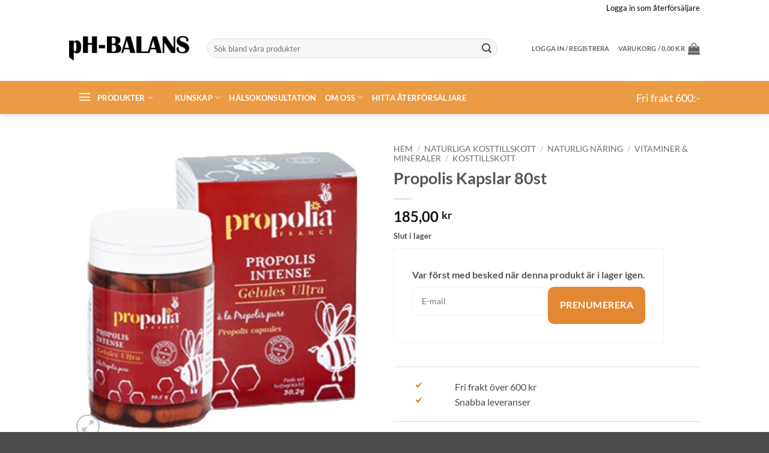

--- FILE ---
content_type: text/html; charset=UTF-8
request_url: https://www.phbalans.com/produkt/propolis-kapslar-80st/
body_size: 37034
content:
<!DOCTYPE html>
<html lang="sv-SE" class="loading-site no-js">
<head>
	<meta charset="UTF-8" />
	<link rel="profile" href="http://gmpg.org/xfn/11" />
	<link rel="pingback" href="https://www.phbalans.com/xmlrpc.php" />

	<script type="text/javascript"
		id="Cookiebot"
		src="https://consent.cookiebot.com/uc.js"
		data-implementation="wp"
		data-cbid="3321b95e-6c9d-4b1e-8b86-f11ba6779454"
						data-culture="SV"
				data-blockingmode="auto"
	></script>
<script>(function(html){html.className = html.className.replace(/\bno-js\b/,'js')})(document.documentElement);</script>
<meta name='robots' content='index, follow, max-image-preview:large, max-snippet:-1, max-video-preview:-1' />
	<style>img:is([sizes="auto" i], [sizes^="auto," i]) { contain-intrinsic-size: 3000px 1500px }</style>
	
            <script data-no-defer="1" data-ezscrex="false" data-cfasync="false" data-pagespeed-no-defer data-cookieconsent="ignore">
                var ctPublicFunctions = {"_ajax_nonce":"4cb603556e","_rest_nonce":"ec7cb6f746","_ajax_url":"\/wp-admin\/admin-ajax.php","_rest_url":"https:\/\/www.phbalans.com\/wp-json\/","data__cookies_type":"none","data__ajax_type":"rest","data__bot_detector_enabled":"1","data__frontend_data_log_enabled":1,"cookiePrefix":"","wprocket_detected":false,"host_url":"www.phbalans.com","text__ee_click_to_select":"Click to select the whole data","text__ee_original_email":"The complete one is","text__ee_got_it":"Jag f\u00f6rst\u00e5r","text__ee_blocked":"Blockerad","text__ee_cannot_connect":"Kan inte ansluta","text__ee_cannot_decode":"Can not decode email. Unknown reason","text__ee_email_decoder":"CleanTalk email decoder","text__ee_wait_for_decoding":"The magic is on the way!","text__ee_decoding_process":"Please wait a few seconds while we decode the contact data."}
            </script>
        
            <script data-no-defer="1" data-ezscrex="false" data-cfasync="false" data-pagespeed-no-defer data-cookieconsent="ignore">
                var ctPublic = {"_ajax_nonce":"4cb603556e","settings__forms__check_internal":"0","settings__forms__check_external":"0","settings__forms__force_protection":0,"settings__forms__search_test":"1","settings__data__bot_detector_enabled":"1","settings__sfw__anti_crawler":0,"blog_home":"https:\/\/www.phbalans.com\/","pixel__setting":"3","pixel__enabled":true,"pixel__url":null,"data__email_check_before_post":"1","data__email_check_exist_post":0,"data__cookies_type":"none","data__key_is_ok":true,"data__visible_fields_required":true,"wl_brandname":"Anti-Spam by CleanTalk","wl_brandname_short":"CleanTalk","ct_checkjs_key":"b13e52e89a764320bc07691e0f654c56ce16178d579fe6f4e991f1518c0076ce","emailEncoderPassKey":"b296b357aaee9e6d14912ca2e7f8690a","bot_detector_forms_excluded":"W10=","advancedCacheExists":false,"varnishCacheExists":false,"wc_ajax_add_to_cart":true,"theRealPerson":{"phrases":{"trpHeading":"The Real Person Badge!","trpContent1":"The commenter acts as a real person and verified as not a bot.","trpContent2":"Passed all tests against spam bots. Anti-Spam by CleanTalk.","trpContentLearnMore":"L\u00e4r dig mer"},"trpContentLink":"https:\/\/cleantalk.org\/the-real-person?utm_id=&amp;utm_term=&amp;utm_source=admin_side&amp;utm_medium=trp_badge&amp;utm_content=trp_badge_link_click&amp;utm_campaign=apbct_links","imgPersonUrl":"https:\/\/www.phbalans.com\/wp-content\/plugins\/cleantalk-spam-protect\/css\/images\/real_user.svg","imgShieldUrl":"https:\/\/www.phbalans.com\/wp-content\/plugins\/cleantalk-spam-protect\/css\/images\/shield.svg"}}
            </script>
        <meta name="viewport" content="width=device-width, initial-scale=1" />
	<!-- This site is optimized with the Yoast SEO plugin v25.8 - https://yoast.com/wordpress/plugins/seo/ -->
	<title>Propolis Kapslar 80st - pH-balans</title>
	<link rel="canonical" href="https://www.phbalans.com/produkt/propolis-kapslar-80st/" />
	<meta property="og:locale" content="sv_SE" />
	<meta property="og:type" content="article" />
	<meta property="og:title" content="Propolis Kapslar 80st - pH-balans" />
	<meta property="og:description" content="Vegetabiliska kapslar med äkta propolis 80 kapslar Äts dagligen under vintersäsongen eller efter behov. En unik reningsprocess som finns i dessa kapslar, levererar alla Propolisens goda egenskaper. Ta 4 kapslar före lunch och middag. En månads behandlingskur rekommenderas (motsvarande 3 burkar med 80 kapslar vardera) Ingredienser 100% rent mikroniserat Propolis-extrakt (hjälpämne: majsstärkelse). Kapselöverdrag: vegetabiliskt ursprung [...]" />
	<meta property="og:url" content="https://www.phbalans.com/produkt/propolis-kapslar-80st/" />
	<meta property="og:site_name" content="pH-balans" />
	<meta property="article:modified_time" content="2024-08-30T08:33:02+00:00" />
	<meta property="og:image" content="https://www.phbalans.com/wp-content/uploads/2022/06/ultra_propolis_capsules_80.jpg" />
	<meta property="og:image:width" content="600" />
	<meta property="og:image:height" content="600" />
	<meta property="og:image:type" content="image/jpeg" />
	<meta name="twitter:card" content="summary_large_image" />
	<script type="application/ld+json" class="yoast-schema-graph">{"@context":"https://schema.org","@graph":[{"@type":"WebPage","@id":"https://www.phbalans.com/produkt/propolis-kapslar-80st/","url":"https://www.phbalans.com/produkt/propolis-kapslar-80st/","name":"Propolis Kapslar 80st - pH-balans","isPartOf":{"@id":"https://www.phbalans.com/#website"},"primaryImageOfPage":{"@id":"https://www.phbalans.com/produkt/propolis-kapslar-80st/#primaryimage"},"image":{"@id":"https://www.phbalans.com/produkt/propolis-kapslar-80st/#primaryimage"},"thumbnailUrl":"https://www.phbalans.com/wp-content/uploads/2022/06/ultra_propolis_capsules_80.jpg","datePublished":"2022-05-19T13:27:44+00:00","dateModified":"2024-08-30T08:33:02+00:00","breadcrumb":{"@id":"https://www.phbalans.com/produkt/propolis-kapslar-80st/#breadcrumb"},"inLanguage":"sv-SE","potentialAction":[{"@type":"ReadAction","target":["https://www.phbalans.com/produkt/propolis-kapslar-80st/"]}]},{"@type":"ImageObject","inLanguage":"sv-SE","@id":"https://www.phbalans.com/produkt/propolis-kapslar-80st/#primaryimage","url":"https://www.phbalans.com/wp-content/uploads/2022/06/ultra_propolis_capsules_80.jpg","contentUrl":"https://www.phbalans.com/wp-content/uploads/2022/06/ultra_propolis_capsules_80.jpg","width":600,"height":600},{"@type":"BreadcrumbList","@id":"https://www.phbalans.com/produkt/propolis-kapslar-80st/#breadcrumb","itemListElement":[{"@type":"ListItem","position":1,"name":"Hem","item":"https://www.phbalans.com/"},{"@type":"ListItem","position":2,"name":"Produkter","item":"https://www.phbalans.com/produkter/"},{"@type":"ListItem","position":3,"name":"Propolis Kapslar 80st"}]},{"@type":"WebSite","@id":"https://www.phbalans.com/#website","url":"https://www.phbalans.com/","name":"pH-balans","description":"Där gammal kunskap möter modern biokemi","potentialAction":[{"@type":"SearchAction","target":{"@type":"EntryPoint","urlTemplate":"https://www.phbalans.com/?s={search_term_string}"},"query-input":{"@type":"PropertyValueSpecification","valueRequired":true,"valueName":"search_term_string"}}],"inLanguage":"sv-SE"}]}</script>
	<!-- / Yoast SEO plugin. -->


<link rel='dns-prefetch' href='//moderate.cleantalk.org' />
<link rel='dns-prefetch' href='//www.googletagmanager.com' />
<link rel='prefetch' href='https://www.phbalans.com/wp-content/themes/flatsome/assets/js/flatsome.js?ver=22889b626eb7ec03b5a4' />
<link rel='prefetch' href='https://www.phbalans.com/wp-content/themes/flatsome/assets/js/chunk.slider.js?ver=3.20.0' />
<link rel='prefetch' href='https://www.phbalans.com/wp-content/themes/flatsome/assets/js/chunk.popups.js?ver=3.20.0' />
<link rel='prefetch' href='https://www.phbalans.com/wp-content/themes/flatsome/assets/js/chunk.tooltips.js?ver=3.20.0' />
<link rel='prefetch' href='https://www.phbalans.com/wp-content/themes/flatsome/assets/js/woocommerce.js?ver=1c9be63d628ff7c3ff4c' />
<link rel="alternate" type="application/rss+xml" title="pH-balans &raquo; Webbflöde" href="https://www.phbalans.com/feed/" />
<link rel="alternate" type="application/rss+xml" title="pH-balans &raquo; Kommentarsflöde" href="https://www.phbalans.com/comments/feed/" />
<link rel="alternate" type="application/rss+xml" title="pH-balans &raquo; Kommentarsflöde för Propolis Kapslar 80st" href="https://www.phbalans.com/produkt/propolis-kapslar-80st/feed/" />
<link rel='stylesheet' id='font-awesome-css' href='https://www.phbalans.com/wp-content/plugins/brands-for-woocommerce/berocket/assets/css/font-awesome.min.css?ver=6.8.3' type='text/css' media='all' />
<style id='font-awesome-inline-css' type='text/css'>
[data-font="FontAwesome"]:before {font-family: 'FontAwesome' !important;content: attr(data-icon) !important;speak: none !important;font-weight: normal !important;font-variant: normal !important;text-transform: none !important;line-height: 1 !important;font-style: normal !important;-webkit-font-smoothing: antialiased !important;-moz-osx-font-smoothing: grayscale !important;}
</style>
<link rel='stylesheet' id='berocket_product_brand_style-css' href='https://www.phbalans.com/wp-content/plugins/brands-for-woocommerce/css/frontend.css?ver=3.8.6.1' type='text/css' media='all' />
<link rel='stylesheet' id='woosb-blocks-css' href='https://www.phbalans.com/wp-content/plugins/woo-product-bundle/assets/css/blocks.css?ver=8.3.3' type='text/css' media='all' />
<style id='wp-block-library-inline-css' type='text/css'>
:root{--wp-admin-theme-color:#007cba;--wp-admin-theme-color--rgb:0,124,186;--wp-admin-theme-color-darker-10:#006ba1;--wp-admin-theme-color-darker-10--rgb:0,107,161;--wp-admin-theme-color-darker-20:#005a87;--wp-admin-theme-color-darker-20--rgb:0,90,135;--wp-admin-border-width-focus:2px;--wp-block-synced-color:#7a00df;--wp-block-synced-color--rgb:122,0,223;--wp-bound-block-color:var(--wp-block-synced-color)}@media (min-resolution:192dpi){:root{--wp-admin-border-width-focus:1.5px}}.wp-element-button{cursor:pointer}:root{--wp--preset--font-size--normal:16px;--wp--preset--font-size--huge:42px}:root .has-very-light-gray-background-color{background-color:#eee}:root .has-very-dark-gray-background-color{background-color:#313131}:root .has-very-light-gray-color{color:#eee}:root .has-very-dark-gray-color{color:#313131}:root .has-vivid-green-cyan-to-vivid-cyan-blue-gradient-background{background:linear-gradient(135deg,#00d084,#0693e3)}:root .has-purple-crush-gradient-background{background:linear-gradient(135deg,#34e2e4,#4721fb 50%,#ab1dfe)}:root .has-hazy-dawn-gradient-background{background:linear-gradient(135deg,#faaca8,#dad0ec)}:root .has-subdued-olive-gradient-background{background:linear-gradient(135deg,#fafae1,#67a671)}:root .has-atomic-cream-gradient-background{background:linear-gradient(135deg,#fdd79a,#004a59)}:root .has-nightshade-gradient-background{background:linear-gradient(135deg,#330968,#31cdcf)}:root .has-midnight-gradient-background{background:linear-gradient(135deg,#020381,#2874fc)}.has-regular-font-size{font-size:1em}.has-larger-font-size{font-size:2.625em}.has-normal-font-size{font-size:var(--wp--preset--font-size--normal)}.has-huge-font-size{font-size:var(--wp--preset--font-size--huge)}.has-text-align-center{text-align:center}.has-text-align-left{text-align:left}.has-text-align-right{text-align:right}#end-resizable-editor-section{display:none}.aligncenter{clear:both}.items-justified-left{justify-content:flex-start}.items-justified-center{justify-content:center}.items-justified-right{justify-content:flex-end}.items-justified-space-between{justify-content:space-between}.screen-reader-text{border:0;clip-path:inset(50%);height:1px;margin:-1px;overflow:hidden;padding:0;position:absolute;width:1px;word-wrap:normal!important}.screen-reader-text:focus{background-color:#ddd;clip-path:none;color:#444;display:block;font-size:1em;height:auto;left:5px;line-height:normal;padding:15px 23px 14px;text-decoration:none;top:5px;width:auto;z-index:100000}html :where(.has-border-color){border-style:solid}html :where([style*=border-top-color]){border-top-style:solid}html :where([style*=border-right-color]){border-right-style:solid}html :where([style*=border-bottom-color]){border-bottom-style:solid}html :where([style*=border-left-color]){border-left-style:solid}html :where([style*=border-width]){border-style:solid}html :where([style*=border-top-width]){border-top-style:solid}html :where([style*=border-right-width]){border-right-style:solid}html :where([style*=border-bottom-width]){border-bottom-style:solid}html :where([style*=border-left-width]){border-left-style:solid}html :where(img[class*=wp-image-]){height:auto;max-width:100%}:where(figure){margin:0 0 1em}html :where(.is-position-sticky){--wp-admin--admin-bar--position-offset:var(--wp-admin--admin-bar--height,0px)}@media screen and (max-width:600px){html :where(.is-position-sticky){--wp-admin--admin-bar--position-offset:0px}}
</style>
<link rel='stylesheet' id='ambisn_styles-css' href='https://www.phbalans.com/wp-content/plugins/admail/assets/css/styles.css?ver=11:05:33' type='text/css' media='all' />
<link rel='stylesheet' id='cleantalk-public-css-css' href='https://www.phbalans.com/wp-content/plugins/cleantalk-spam-protect/css/cleantalk-public.min.css?ver=6.62_1756292894' type='text/css' media='all' />
<link rel='stylesheet' id='cleantalk-email-decoder-css-css' href='https://www.phbalans.com/wp-content/plugins/cleantalk-spam-protect/css/cleantalk-email-decoder.min.css?ver=6.62_1756292894' type='text/css' media='all' />
<link rel='stylesheet' id='cleantalk-trp-css-css' href='https://www.phbalans.com/wp-content/plugins/cleantalk-spam-protect/css/cleantalk-trp.min.css?ver=6.62_1756292894' type='text/css' media='all' />
<link rel='stylesheet' id='contact-form-7-css' href='https://www.phbalans.com/wp-content/plugins/contact-form-7/includes/css/styles.css?ver=6.1.1' type='text/css' media='all' />
<link rel='stylesheet' id='menu-image-css' href='https://www.phbalans.com/wp-content/plugins/menu-image/includes/css/menu-image.css?ver=3.13' type='text/css' media='all' />
<link rel='stylesheet' id='dashicons-css' href='https://www.phbalans.com/wp-includes/css/dashicons.min.css?ver=6.8.3' type='text/css' media='all' />
<style id='dashicons-inline-css' type='text/css'>
[data-font="Dashicons"]:before {font-family: 'Dashicons' !important;content: attr(data-icon) !important;speak: none !important;font-weight: normal !important;font-variant: normal !important;text-transform: none !important;line-height: 1 !important;font-style: normal !important;-webkit-font-smoothing: antialiased !important;-moz-osx-font-smoothing: grayscale !important;}
</style>
<link rel='stylesheet' id='simple-banner-style-css' href='https://www.phbalans.com/wp-content/plugins/simple-banner/simple-banner.css?ver=3.0.10' type='text/css' media='all' />
<link rel='stylesheet' id='main-css-css' href='https://www.phbalans.com/wp-content/plugins/woo-usp/assets/css/main.css?ver=6.8.3' type='text/css' media='all' />
<link rel='stylesheet' id='linearicons-css' href='https://www.phbalans.com/wp-content/plugins/woo-usp/assets/fonts/linearicons/style.css?ver=6.8.3' type='text/css' media='all' />
<link rel='stylesheet' id='linecons-css' href='https://www.phbalans.com/wp-content/plugins/woo-usp/assets/fonts/linecons/style.css?ver=6.8.3' type='text/css' media='all' />
<style id='woocommerce-inline-inline-css' type='text/css'>
.woocommerce form .form-row .required { visibility: visible; }
.woocommerce form .form-row .required { visibility: visible; }
</style>
<link rel='stylesheet' id='wpsl-styles-css' href='https://www.phbalans.com/wp-content/plugins/wp-store-locator/css/styles.min.css?ver=2.2.260' type='text/css' media='all' />
<link rel='stylesheet' id='select2-css' href='https://www.phbalans.com/wp-content/plugins/woocommerce/assets/css/select2.css?ver=10.3.7' type='text/css' media='all' />
<link rel='stylesheet' id='b2bking_main_style-css' href='https://www.phbalans.com/wp-content/plugins/b2bking/public/../includes/assets/css/style.min.css?ver=v5.3.80' type='text/css' media='all' />
<link rel='stylesheet' id='advance-ecommerce-tracking-css' href='https://www.phbalans.com/wp-content/plugins/woo-ecommerce-tracking-for-google-and-facebook/public/css/advance-ecommerce-tracking-public.css?ver=3.8.1' type='text/css' media='all' />
<link rel='stylesheet' id='yith-wcbr-css' href='https://www.phbalans.com/wp-content/plugins/yith-woocommerce-brands-add-on/assets/css/yith-wcbr.css?ver=2.34.0' type='text/css' media='all' />
<link rel='stylesheet' id='brands-styles-css' href='https://www.phbalans.com/wp-content/plugins/woocommerce/assets/css/brands.css?ver=10.3.7' type='text/css' media='all' />
<link rel='stylesheet' id='woosb-frontend-css' href='https://www.phbalans.com/wp-content/plugins/woo-product-bundle/assets/css/frontend.css?ver=8.3.3' type='text/css' media='all' />
<link rel='stylesheet' id='slick-css' href='https://www.phbalans.com/wp-content/plugins/wpc-grouped-product/assets/slick/slick.css?ver=6.8.3' type='text/css' media='all' />
<link rel='stylesheet' id='woosg-frontend-css' href='https://www.phbalans.com/wp-content/plugins/wpc-grouped-product/assets/css/frontend.css?ver=5.2.1' type='text/css' media='all' />
<link rel='stylesheet' id='flatsome-main-css' href='https://www.phbalans.com/wp-content/themes/flatsome/assets/css/flatsome.css?ver=3.20.0' type='text/css' media='all' />
<style id='flatsome-main-inline-css' type='text/css'>
@font-face {
				font-family: "fl-icons";
				font-display: block;
				src: url(https://www.phbalans.com/wp-content/themes/flatsome/assets/css/icons/fl-icons.eot?v=3.20.0);
				src:
					url(https://www.phbalans.com/wp-content/themes/flatsome/assets/css/icons/fl-icons.eot#iefix?v=3.20.0) format("embedded-opentype"),
					url(https://www.phbalans.com/wp-content/themes/flatsome/assets/css/icons/fl-icons.woff2?v=3.20.0) format("woff2"),
					url(https://www.phbalans.com/wp-content/themes/flatsome/assets/css/icons/fl-icons.ttf?v=3.20.0) format("truetype"),
					url(https://www.phbalans.com/wp-content/themes/flatsome/assets/css/icons/fl-icons.woff?v=3.20.0) format("woff"),
					url(https://www.phbalans.com/wp-content/themes/flatsome/assets/css/icons/fl-icons.svg?v=3.20.0#fl-icons) format("svg");
			}
</style>
<link rel='stylesheet' id='flatsome-shop-css' href='https://www.phbalans.com/wp-content/themes/flatsome/assets/css/flatsome-shop.css?ver=3.20.0' type='text/css' media='all' />
<link rel='stylesheet' id='flatsome-style-css' href='https://www.phbalans.com/wp-content/themes/flatsome/style.css?ver=3.20.0' type='text/css' media='all' />
<script type="text/javascript">
            window._nslDOMReady = (function () {
                const executedCallbacks = new Set();
            
                return function (callback) {
                    /**
                    * Third parties might dispatch DOMContentLoaded events, so we need to ensure that we only run our callback once!
                    */
                    if (executedCallbacks.has(callback)) return;
            
                    const wrappedCallback = function () {
                        if (executedCallbacks.has(callback)) return;
                        executedCallbacks.add(callback);
                        callback();
                    };
            
                    if (document.readyState === "complete" || document.readyState === "interactive") {
                        wrappedCallback();
                    } else {
                        document.addEventListener("DOMContentLoaded", wrappedCallback);
                    }
                };
            })();
        </script><script type="text/javascript" src="https://www.phbalans.com/wp-includes/js/jquery/jquery.min.js?ver=3.7.1" id="jquery-core-js"></script>
<script type="text/javascript" src="https://www.phbalans.com/wp-includes/js/jquery/jquery-migrate.min.js?ver=3.4.1" id="jquery-migrate-js"></script>
<script type="text/javascript" id="ambisn_scripts-js-extra">
/* <![CDATA[ */
var ambisn_script_vars = {"admin_url":"https:\/\/www.phbalans.com\/wp-admin\/"};
/* ]]> */
</script>
<script type="text/javascript" src="https://www.phbalans.com/wp-content/plugins/admail/assets/js/scripts.js?ver=11:05:33" id="ambisn_scripts-js"></script>
<script type="text/javascript" src="https://www.phbalans.com/wp-content/plugins/cleantalk-spam-protect/js/apbct-public-bundle.min.js?ver=6.62_1756292894" id="apbct-public-bundle.min-js-js"></script>
<script type="text/javascript" src="https://moderate.cleantalk.org/ct-bot-detector-wrapper.js?ver=6.62" id="ct_bot_detector-js" defer="defer" data-wp-strategy="defer"></script>
<script type="text/javascript" src="https://www.phbalans.com/wp-includes/js/dist/hooks.min.js?ver=4d63a3d491d11ffd8ac6" id="wp-hooks-js"></script>
<script type="text/javascript" src="https://www.phbalans.com/wp-includes/js/dist/i18n.min.js?ver=5e580eb46a90c2b997e6" id="wp-i18n-js"></script>
<script type="text/javascript" id="wp-i18n-js-after">
/* <![CDATA[ */
wp.i18n.setLocaleData( { 'text direction\u0004ltr': [ 'ltr' ] } );
/* ]]> */
</script>
<script type="text/javascript" id="simple-banner-script-js-before">
/* <![CDATA[ */
const simpleBannerScriptParams = {"pro_version_enabled":"","debug_mode":false,"id":15114,"version":"3.0.10","banner_params":[{"hide_simple_banner":"yes","simple_banner_prepend_element":"body","simple_banner_position":"footer","header_margin":"","header_padding":"","wp_body_open_enabled":"","wp_body_open":true,"simple_banner_z_index":"","simple_banner_text":"K\u00e4ra kund! Nu i semestertider kommer vi att finnas p\u00e5 plats f\u00f6r best\u00e4llningar, skick och fr\u00e5gor varje vecka - men inte varje dag! S\u00e5 r\u00e4kna med lite l\u00e4ngre leverans- och svarstider. Vi \u00f6nskar Dig en h\u00e4rlig sommar!","disabled_on_current_page":false,"disabled_pages_array":[],"is_current_page_a_post":false,"disabled_on_posts":"","simple_banner_disabled_page_paths":"","simple_banner_font_size":"10","simple_banner_color":"#e7f3fd","simple_banner_text_color":"#231f1f","simple_banner_link_color":"","simple_banner_close_color":"","simple_banner_custom_css":"","simple_banner_scrolling_custom_css":"","simple_banner_text_custom_css":"","simple_banner_button_css":"","site_custom_css":"","keep_site_custom_css":"","site_custom_js":"","keep_site_custom_js":"","close_button_enabled":"on","close_button_expiration":"","close_button_cookie_set":false,"current_date":{"date":"2026-01-18 23:05:33.089082","timezone_type":3,"timezone":"UTC"},"start_date":{"date":"2026-01-18 23:05:33.089086","timezone_type":3,"timezone":"UTC"},"end_date":{"date":"2026-01-18 23:05:33.089088","timezone_type":3,"timezone":"UTC"},"simple_banner_start_after_date":"","simple_banner_remove_after_date":"","simple_banner_insert_inside_element":""}]}
/* ]]> */
</script>
<script type="text/javascript" src="https://www.phbalans.com/wp-content/plugins/simple-banner/simple-banner.js?ver=3.0.10" id="simple-banner-script-js"></script>
<script type="text/javascript" src="https://www.phbalans.com/wp-content/plugins/woocommerce/assets/js/jquery-blockui/jquery.blockUI.min.js?ver=2.7.0-wc.10.3.7" id="wc-jquery-blockui-js" data-wp-strategy="defer"></script>
<script type="text/javascript" id="wc-add-to-cart-js-extra">
/* <![CDATA[ */
var wc_add_to_cart_params = {"ajax_url":"\/wp-admin\/admin-ajax.php","wc_ajax_url":"\/?wc-ajax=%%endpoint%%","i18n_view_cart":"Visa varukorg","cart_url":"https:\/\/www.phbalans.com\/cart\/","is_cart":"","cart_redirect_after_add":"no"};
/* ]]> */
</script>
<script type="text/javascript" src="https://www.phbalans.com/wp-content/plugins/woocommerce/assets/js/frontend/add-to-cart.min.js?ver=10.3.7" id="wc-add-to-cart-js" defer="defer" data-wp-strategy="defer"></script>
<script type="text/javascript" id="wc-single-product-js-extra">
/* <![CDATA[ */
var wc_single_product_params = {"i18n_required_rating_text":"V\u00e4lj ett betyg","i18n_rating_options":["1 av 5 stj\u00e4rnor","2 av 5 stj\u00e4rnor","3 av 5 stj\u00e4rnor","4 av 5 stj\u00e4rnor","5 av 5 stj\u00e4rnor"],"i18n_product_gallery_trigger_text":"Visa bildgalleri i fullsk\u00e4rm","review_rating_required":"yes","flexslider":{"rtl":false,"animation":"slide","smoothHeight":true,"directionNav":false,"controlNav":"thumbnails","slideshow":false,"animationSpeed":500,"animationLoop":false,"allowOneSlide":false},"zoom_enabled":"","zoom_options":[],"photoswipe_enabled":"","photoswipe_options":{"shareEl":false,"closeOnScroll":false,"history":false,"hideAnimationDuration":0,"showAnimationDuration":0},"flexslider_enabled":""};
/* ]]> */
</script>
<script type="text/javascript" src="https://www.phbalans.com/wp-content/plugins/woocommerce/assets/js/frontend/single-product.min.js?ver=10.3.7" id="wc-single-product-js" defer="defer" data-wp-strategy="defer"></script>
<script type="text/javascript" src="https://www.phbalans.com/wp-content/plugins/woocommerce/assets/js/js-cookie/js.cookie.min.js?ver=2.1.4-wc.10.3.7" id="wc-js-cookie-js" data-wp-strategy="defer"></script>
<script type="text/javascript" src="https://www.phbalans.com/wp-content/plugins/woocommerce/assets/js/selectWoo/selectWoo.full.min.js?ver=1.0.9-wc.10.3.7" id="selectWoo-js" defer="defer" data-wp-strategy="defer"></script>
<script type="text/javascript" id="wc-country-select-js-extra">
/* <![CDATA[ */
var wc_country_select_params = {"countries":"{\"DK\":[],\"FI\":[],\"FR\":[],\"DE\":{\"DE-BW\":\"Baden-W\\u00fcrttemberg\",\"DE-BY\":\"Bayern\",\"DE-BE\":\"Berlin\",\"DE-BB\":\"Brandenburg\",\"DE-HB\":\"Bremen\",\"DE-HH\":\"Hamburg\",\"DE-HE\":\"Hesse\",\"DE-MV\":\"Mecklenburg-Vorpommern\",\"DE-NI\":\"Niedersachsen\",\"DE-NW\":\"Nordrhein-Westfalen\",\"DE-RP\":\"Rheinland-Pfalz\",\"DE-SL\":\"Saarland\",\"DE-SN\":\"Sachsen\",\"DE-ST\":\"Sachsen-Anhalt\",\"DE-SH\":\"Schleswig-Holstein\",\"DE-TH\":\"Th\\u00fcringen\"},\"GR\":{\"I\":\"Attika\",\"A\":\"\\u00d6stra Makedonien och Thrakien\",\"B\":\"Centrala Makedonien\",\"C\":\"V\\u00e4stra Makedonien\",\"D\":\"Epirus\",\"E\":\"Thessalien\",\"F\":\"Joniska \\u00f6arna\",\"G\":\"V\\u00e4stra Grekland\",\"H\":\"Centrala Grekland\",\"J\":\"Peloponnesos\",\"K\":\"Nordegeiska \\u00f6arna\",\"L\":\"Sydegeiska \\u00f6arna\",\"M\":\"Kreta\"},\"IS\":[],\"IT\":{\"AG\":\"Agrigento\",\"AL\":\"Alessandria\",\"AN\":\"Ancona\",\"AO\":\"Aosta\",\"AR\":\"Arezzo\",\"AP\":\"Ascoli Piceno\",\"AT\":\"Asti\",\"AV\":\"Avellino\",\"BA\":\"Bari\",\"BT\":\"Barletta-Andria-Trani\",\"BL\":\"Belluno\",\"BN\":\"Benevento\",\"BG\":\"Bergamo\",\"BI\":\"Biella\",\"BO\":\"Bologna\",\"BZ\":\"Bolzano\",\"BS\":\"Brescia\",\"BR\":\"Brindisi\",\"CA\":\"Cagliari\",\"CL\":\"Caltanissetta\",\"CB\":\"Campobasso\",\"CE\":\"Caserta\",\"CT\":\"Catania\",\"CZ\":\"Catanzaro\",\"CH\":\"Chieti\",\"CO\":\"Como\",\"CS\":\"Cosenza\",\"CR\":\"Cremona\",\"KR\":\"Crotone\",\"CN\":\"Cuneo\",\"EN\":\"Enna\",\"FM\":\"Fermo\",\"FE\":\"Ferrara\",\"FI\":\"Firenze\",\"FG\":\"Foggia\",\"FC\":\"Forl\\u00ec-Cesena\",\"FR\":\"Frosinone\",\"GE\":\"Genova\",\"GO\":\"Gorizia\",\"GR\":\"Grosseto\",\"IM\":\"Imperia\",\"IS\":\"Isernia\",\"SP\":\"La Spezia\",\"AQ\":\"L'Aquila\",\"LT\":\"Latina\",\"LE\":\"Lecce\",\"LC\":\"Lecco\",\"LI\":\"Livorno\",\"LO\":\"Lodi\",\"LU\":\"Lucca\",\"MC\":\"Macerata\",\"MN\":\"Mantova\",\"MS\":\"Massa-Carrara\",\"MT\":\"Matera\",\"ME\":\"Messina\",\"MI\":\"Milano\",\"MO\":\"Modena\",\"MB\":\"Monza e della Brianza\",\"NA\":\"Napoli\",\"NO\":\"Novara\",\"NU\":\"Nuoro\",\"OR\":\"Oristano\",\"PD\":\"Padova\",\"PA\":\"Palermo\",\"PR\":\"Parma\",\"PV\":\"Pavia\",\"PG\":\"Perugia\",\"PU\":\"Pesaro e Urbino\",\"PE\":\"Pescara\",\"PC\":\"Piacenza\",\"PI\":\"Pisa\",\"PT\":\"Pistoia\",\"PN\":\"Pordenone\",\"PZ\":\"Potenza\",\"PO\":\"Prato\",\"RG\":\"Ragusa\",\"RA\":\"Ravenna\",\"RC\":\"Reggio Calabria\",\"RE\":\"Reggio Emilia\",\"RI\":\"Rieti\",\"RN\":\"Rimini\",\"RM\":\"Roma\",\"RO\":\"Rovigo\",\"SA\":\"Salerno\",\"SS\":\"Sassari\",\"SV\":\"Savona\",\"SI\":\"Siena\",\"SR\":\"Siracusa\",\"SO\":\"Sondrio\",\"SU\":\"Sud Sardegna\",\"TA\":\"Taranto\",\"TE\":\"Teramo\",\"TR\":\"Terni\",\"TO\":\"Torino\",\"TP\":\"Trapani\",\"TN\":\"Trento\",\"TV\":\"Treviso\",\"TS\":\"Trieste\",\"UD\":\"Udine\",\"VA\":\"Varese\",\"VE\":\"Venezia\",\"VB\":\"Verbano-Cusio-Ossola\",\"VC\":\"Vercelli\",\"VR\":\"Verona\",\"VV\":\"Vibo Valentia\",\"VI\":\"Vicenza\",\"VT\":\"Viterbo\"},\"NO\":[],\"PT\":[],\"ES\":{\"C\":\"A Coru\\u00f1a\",\"VI\":\"Araba\\\/\\u00c1lava\",\"AB\":\"Albacete\",\"A\":\"Alicante\",\"AL\":\"Almer\\u00eda\",\"O\":\"Asturias\",\"AV\":\"\\u00c1vila\",\"BA\":\"Badajoz\",\"PM\":\"Baleares\",\"B\":\"Barcelona\",\"BU\":\"Burgos\",\"CC\":\"C\\u00e1ceres\",\"CA\":\"C\\u00e1diz\",\"S\":\"Cantabria\",\"CS\":\"Castell\\u00f3n\",\"CE\":\"Ceuta\",\"CR\":\"Ciudad Real\",\"CO\":\"C\\u00f3rdoba\",\"CU\":\"Cuenca\",\"GI\":\"Girona\",\"GR\":\"Granada\",\"GU\":\"Guadalajara\",\"SS\":\"Gipuzkoa\",\"H\":\"Huelva\",\"HU\":\"Huesca\",\"J\":\"Ja\\u00e9n\",\"LO\":\"La Rioja\",\"GC\":\"Las Palmas\",\"LE\":\"Le\\u00f3n\",\"L\":\"Lleida\",\"LU\":\"Lugo\",\"M\":\"Madrid\",\"MA\":\"M\\u00e1laga\",\"ML\":\"Melilla\",\"MU\":\"Murcia\",\"NA\":\"Navarra\",\"OR\":\"Ourense\",\"P\":\"Palencia\",\"PO\":\"Pontevedra\",\"SA\":\"Salamanca\",\"TF\":\"Santa Cruz de Tenerife\",\"SG\":\"Segovia\",\"SE\":\"Sevilla\",\"SO\":\"Soria\",\"T\":\"Tarragona\",\"TE\":\"Teruel\",\"TO\":\"Toledo\",\"V\":\"Valencia\",\"VA\":\"Valladolid\",\"BI\":\"Biscay\",\"ZA\":\"Zamora\",\"Z\":\"Zaragoza\"},\"SE\":[]}","i18n_select_state_text":"V\u00e4lj ett alternativ \u2026","i18n_no_matches":"Inga matchningar hittades","i18n_ajax_error":"Laddning misslyckades","i18n_input_too_short_1":"Ange 1 eller fler tecken","i18n_input_too_short_n":"Ange %qty% eller fler tecken","i18n_input_too_long_1":"Ta bort 1 tecken","i18n_input_too_long_n":"Ta bort %qty% tecken","i18n_selection_too_long_1":"Du kan endast v\u00e4lja 1 artikel","i18n_selection_too_long_n":"Du kan endast v\u00e4lja %qty% objekt","i18n_load_more":"Laddar in fler resultat \u2026","i18n_searching":"S\u00f6ker \u2026"};
/* ]]> */
</script>
<script type="text/javascript" src="https://www.phbalans.com/wp-content/plugins/woocommerce/assets/js/frontend/country-select.min.js?ver=10.3.7" id="wc-country-select-js" defer="defer" data-wp-strategy="defer"></script>
<script type="text/javascript" id="zxcvbn-async-js-extra">
/* <![CDATA[ */
var _zxcvbnSettings = {"src":"https:\/\/www.phbalans.com\/wp-includes\/js\/zxcvbn.min.js"};
/* ]]> */
</script>
<script type="text/javascript" src="https://www.phbalans.com/wp-includes/js/zxcvbn-async.min.js?ver=1.0" id="zxcvbn-async-js"></script>
<script type="text/javascript" id="password-strength-meter-js-extra">
/* <![CDATA[ */
var pwsL10n = {"unknown":"L\u00f6senordets styrka \u00e4r ok\u00e4nd","short":"Mycket svagt","bad":"Svagt","good":"Medium","strong":"Starkt","mismatch":"Inte matchande"};
/* ]]> */
</script>
<script type="text/javascript" id="password-strength-meter-js-translations">
/* <![CDATA[ */
( function( domain, translations ) {
	var localeData = translations.locale_data[ domain ] || translations.locale_data.messages;
	localeData[""].domain = domain;
	wp.i18n.setLocaleData( localeData, domain );
} )( "default", {"translation-revision-date":"2025-11-27 15:18:37+0000","generator":"GlotPress\/4.0.3","domain":"messages","locale_data":{"messages":{"":{"domain":"messages","plural-forms":"nplurals=2; plural=n != 1;","lang":"sv_SE"},"%1$s is deprecated since version %2$s! Use %3$s instead. Please consider writing more inclusive code.":["%1$s \u00e4r taget ur bruk sedan version %2$s! Anv\u00e4nd %3$s i st\u00e4llet. \u00d6verv\u00e4g att skriva mer inkluderande kod."]}},"comment":{"reference":"wp-admin\/js\/password-strength-meter.js"}} );
/* ]]> */
</script>
<script type="text/javascript" src="https://www.phbalans.com/wp-admin/js/password-strength-meter.min.js?ver=6.8.3" id="password-strength-meter-js"></script>
<script type="text/javascript" id="wc-password-strength-meter-js-extra">
/* <![CDATA[ */
var wc_password_strength_meter_params = {"min_password_strength":"3","stop_checkout":"","i18n_password_error":"Ange ett starkare l\u00f6senord.","i18n_password_hint":"Tips: L\u00f6senordet b\u00f6r vara minst tolv tecken l\u00e5ngt. F\u00f6r att g\u00f6ra det starkare, anv\u00e4nd gemener, versaler, siffror och symboler, s\u00e5som ! \" ? $ % ^ & )."};
/* ]]> */
</script>
<script type="text/javascript" src="https://www.phbalans.com/wp-content/plugins/woocommerce/assets/js/frontend/password-strength-meter.min.js?ver=10.3.7" id="wc-password-strength-meter-js" defer="defer" data-wp-strategy="defer"></script>

<!-- Kodblock för ”Google-tagg (gtag.js)” tillagt av Site Kit -->
<!-- Kodblock för ”Google Analytics” tillagt av Site Kit -->
<script type="text/javascript" src="https://www.googletagmanager.com/gtag/js?id=GT-T5JHX3J" id="google_gtagjs-js" async></script>
<script type="text/javascript" id="google_gtagjs-js-after">
/* <![CDATA[ */
window.dataLayer = window.dataLayer || [];function gtag(){dataLayer.push(arguments);}
gtag("set","linker",{"domains":["www.phbalans.com"]});
gtag("js", new Date());
gtag("set", "developer_id.dZTNiMT", true);
gtag("config", "GT-T5JHX3J");
/* ]]> */
</script>
<link rel="https://api.w.org/" href="https://www.phbalans.com/wp-json/" /><link rel="alternate" title="JSON" type="application/json" href="https://www.phbalans.com/wp-json/wp/v2/product/15114" /><link rel="EditURI" type="application/rsd+xml" title="RSD" href="https://www.phbalans.com/xmlrpc.php?rsd" />
<meta name="generator" content="WordPress 6.8.3" />
<meta name="generator" content="WooCommerce 10.3.7" />
<link rel='shortlink' href='https://www.phbalans.com/?p=15114' />
<link rel="alternate" title="oEmbed (JSON)" type="application/json+oembed" href="https://www.phbalans.com/wp-json/oembed/1.0/embed?url=https%3A%2F%2Fwww.phbalans.com%2Fprodukt%2Fpropolis-kapslar-80st%2F" />
<link rel="alternate" title="oEmbed (XML)" type="text/xml+oembed" href="https://www.phbalans.com/wp-json/oembed/1.0/embed?url=https%3A%2F%2Fwww.phbalans.com%2Fprodukt%2Fpropolis-kapslar-80st%2F&#038;format=xml" />
<style></style><meta name="generator" content="Site Kit by Google 1.160.1" /><style id="simple-banner-hide" type="text/css">.simple-banner{display:none;}</style><style id="simple-banner-position" type="text/css">.simple-banner{position:fixed;bottom:0;}</style><style id="simple-banner-font-size" type="text/css">.simple-banner .simple-banner-text{font-size:10;}</style><style id="simple-banner-background-color" type="text/css">.simple-banner{background:#e7f3fd;}</style><style id="simple-banner-text-color" type="text/css">.simple-banner .simple-banner-text{color:#231f1f;}</style><style id="simple-banner-link-color" type="text/css">.simple-banner .simple-banner-text a{color:#f16521;}</style><style id="simple-banner-z-index" type="text/css">.simple-banner{z-index: 99999;}</style><style id="simple-banner-site-custom-css-dummy" type="text/css"></style><script id="simple-banner-site-custom-js-dummy" type="text/javascript"></script>
<!-- This website runs the Product Feed PRO for WooCommerce by AdTribes.io plugin - version woocommercesea_option_installed_version -->

		<style type="text/css">
			.b2bking_myaccount_individual_offer_bottom_line_add button.b2bking_myaccount_individual_offer_bottom_line_button, #b2bking_myaccount_conversations_container_top button, button.b2bking_myaccount_start_conversation_button, .b2bking_myaccount_conversation_endpoint_button, button.b2bking_bulkorder_form_container_bottom_add_button, button.b2bking_subaccounts_container_top_button, button.b2bking_subaccounts_new_account_container_content_bottom_button, button.b2bking_subaccounts_edit_account_container_content_bottom_button, button#b2bking_purchase_list_new_button, button.b2bking_purchase_lists_view_list, button#b2bking_reimburse_amount_button, button#b2bking_redeem_amount_button, #b2bking_return_agent{
				background: #3ab1e4;
			}

			.b2bking_has_color{
				background: #3ab1e4!important;
				background-color: #3ab1e4!important;
			}
			table.b2bking_tiered_price_table tbody td.b2bking_has_color{
				background: #3ab1e4!important;
				background-color: #3ab1e4!important;
			}

			.b2bking_myaccount_individual_offer_bottom_line_add button:hover.b2bking_myaccount_individual_offer_bottom_line_button, #b2bking_myaccount_conversations_container_top button:hover, button:hover.b2bking_myaccount_start_conversation_button, .b2bking_myaccount_conversation_endpoint_button, button:hover.b2bking_bulkorder_form_container_bottom_add_button, button:hover.b2bking_subaccounts_container_top_button, button:hover.b2bking_subaccounts_new_account_container_content_bottom_button, button:hover.b2bking_subaccounts_edit_account_container_content_bottom_button, button:hover#b2bking_purchase_list_new_button, button:hover.b2bking_purchase_lists_view_list, .b2bking_myaccount_conversation_endpoint_button:hover, button#b2bking_reimburse_amount_button:hover, #b2bking_return_agent:hover{
				background: #0088c2;
			}

			table#b2bking_purchase_lists_table thead tr th {
			    background: #353042;
			    color: white;
			}
			.b2bking_purchase_lists_view_list {
			    background: #b1b1b1 !important;
			}
			#b2bking_purchase_list_new_button {
			    background: #353042 !important;
			}
			.b2bking_purchase_lists_view_list:hover, #b2bking_purchase_list_new_button:hover{
				filter: brightness(85%);
				filter: contrast(135%);
			}
			
		</style>

		<script async="true" type="text/javascript" src="https://s.kk-resources.com/leadtag.js" ></script>		<script async src="https://www.googletagmanager.com/gtag/js?id=G-YCGETD1JLB"></script> 		<script>
		  window.dataLayer = window.dataLayer || [];
		  function gtag(){dataLayer.push(arguments);}
		  gtag('js', new Date());

		  gtag('config', 'G-YCGETD1JLB' );
		  		</script>
		
<!-- Google tag (gtag.js) -->
<script async src="https://www.googletagmanager.com/gtag/js?id=G-3EQTBG2TQF"></script>
<script>
  window.dataLayer = window.dataLayer || [];
  function gtag(){dataLayer.push(arguments);}
  gtag('js', new Date());

  gtag('config', 'G-3EQTBG2TQF');
</script>	<noscript><style>.woocommerce-product-gallery{ opacity: 1 !important; }</style></noscript>
				<script  type="text/javascript">
				!function(f,b,e,v,n,t,s){if(f.fbq)return;n=f.fbq=function(){n.callMethod?
					n.callMethod.apply(n,arguments):n.queue.push(arguments)};if(!f._fbq)f._fbq=n;
					n.push=n;n.loaded=!0;n.version='2.0';n.queue=[];t=b.createElement(e);t.async=!0;
					t.src=v;s=b.getElementsByTagName(e)[0];s.parentNode.insertBefore(t,s)}(window,
					document,'script','https://connect.facebook.net/en_US/fbevents.js');
			</script>
			<!-- WooCommerce Facebook Integration Begin -->
			<script  type="text/javascript">

				fbq('init', '1010779602395705', {}, {
    "agent": "woocommerce_2-10.3.7-3.5.6"
});

				document.addEventListener( 'DOMContentLoaded', function() {
					// Insert placeholder for events injected when a product is added to the cart through AJAX.
					document.body.insertAdjacentHTML( 'beforeend', '<div class=\"wc-facebook-pixel-event-placeholder\"></div>' );
				}, false );

			</script>
			<!-- WooCommerce Facebook Integration End -->
			<style>
.wc-ambisn-button{
    color:#fff;
    background-color:#e28834;
    border-radius:10px;
}
.wc-ambisn-button.subscribed svg {
    fill: #fff;;
}
.ambisn-subscribed .icon{
    background-color:#e28834;
}
div#wc-ambisn-container.subscribed {
    border-left-color: #e28834;
}

div#wc-ambisn-container{
    background-color: #fff;
}

.wc-ambisn-form input#email{
    border-radius:10px;
}
button#ambisn-submit.active::after{
    border-color: #fff;
}
</style>

<style type="text/css">.blue-message {
background: none repeat scroll 0 0 #3399ff;
color: #ffffff;
text-shadow: none;
font-size: 14px;
line-height: 24px;
padding: 10px;
} 
.green-message {
background: none repeat scroll 0 0 #8cc14c;
color: #ffffff;
text-shadow: none;
font-size: 14px;
line-height: 24px;
padding: 10px;
} 
.orange-message {
background: none repeat scroll 0 0 #faa732;
color: #ffffff;
text-shadow: none;
font-size: 14px;
line-height: 24px;
padding: 10px;
} 
.red-message {
background: none repeat scroll 0 0 #da4d31;
color: #ffffff;
text-shadow: none;
font-size: 14px;
line-height: 24px;
padding: 10px;
} 
.grey-message {
background: none repeat scroll 0 0 #53555c;
color: #ffffff;
text-shadow: none;
font-size: 14px;
line-height: 24px;
padding: 10px;
} 
.left-block {
background: none repeat scroll 0 0px, radial-gradient(ellipse at center center, #ffffff 0%, #f2f2f2 100%) repeat scroll 0 0 rgba(0, 0, 0, 0);
color: #8b8e97;
padding: 10px;
margin: 10px;
float: left;
} 
.right-block {
background: none repeat scroll 0 0px, radial-gradient(ellipse at center center, #ffffff 0%, #f2f2f2 100%) repeat scroll 0 0 rgba(0, 0, 0, 0);
color: #8b8e97;
padding: 10px;
margin: 10px;
float: right;
} 
.blockquotes {
background: none;
border-left: 5px solid #f1f1f1;
color: #8B8E97;
font-size: 14px;
font-style: italic;
line-height: 22px;
padding-left: 15px;
padding: 10px;
width: 60%;
float: left;
} 
</style><link rel="icon" href="https://www.phbalans.com/wp-content/uploads/2020/05/cropped-phbalans-favicon-32x32.png" sizes="32x32" />
<link rel="icon" href="https://www.phbalans.com/wp-content/uploads/2020/05/cropped-phbalans-favicon-192x192.png" sizes="192x192" />
<link rel="apple-touch-icon" href="https://www.phbalans.com/wp-content/uploads/2020/05/cropped-phbalans-favicon-180x180.png" />
<meta name="msapplication-TileImage" content="https://www.phbalans.com/wp-content/uploads/2020/05/cropped-phbalans-favicon-270x270.png" />
<style id="custom-css" type="text/css">:root {--primary-color: #e68315;--fs-color-primary: #e68315;--fs-color-secondary: #333333;--fs-color-success: #627D47;--fs-color-alert: #b20000;--fs-color-base: #4a4a4a;--fs-experimental-link-color: #e68315;--fs-experimental-link-color-hover: #111;}.tooltipster-base {--tooltip-color: #fff;--tooltip-bg-color: #000;}.off-canvas-right .mfp-content, .off-canvas-left .mfp-content {--drawer-width: 300px;}.off-canvas .mfp-content.off-canvas-cart {--drawer-width: 360px;}.header-main{height: 109px}#logo img{max-height: 109px}#logo{width:200px;}.header-bottom{min-height: 55px}.header-top{min-height: 20px}.transparent .header-main{height: 90px}.transparent #logo img{max-height: 90px}.has-transparent + .page-title:first-of-type,.has-transparent + #main > .page-title,.has-transparent + #main > div > .page-title,.has-transparent + #main .page-header-wrapper:first-of-type .page-title{padding-top: 170px;}.header.show-on-scroll,.stuck .header-main{height:70px!important}.stuck #logo img{max-height: 70px!important}.search-form{ width: 90%;}.header-bottom {background-color: rgba(230,131,20,0.8)}.top-bar-nav > li > a{line-height: 16px }.header-main .nav > li > a{line-height: 16px }.header-bottom-nav > li > a{line-height: 16px }@media (max-width: 549px) {.header-main{height: 70px}#logo img{max-height: 70px}}.header-top{background-color:#ffffff!important;}body{font-family: Lato, sans-serif;}body {font-weight: 400;font-style: normal;}.nav > li > a {font-family: Lato, sans-serif;}.mobile-sidebar-levels-2 .nav > li > ul > li > a {font-family: Lato, sans-serif;}.nav > li > a,.mobile-sidebar-levels-2 .nav > li > ul > li > a {font-weight: 700;font-style: normal;}h1,h2,h3,h4,h5,h6,.heading-font, .off-canvas-center .nav-sidebar.nav-vertical > li > a{font-family: Lato, sans-serif;}h1,h2,h3,h4,h5,h6,.heading-font,.banner h1,.banner h2 {font-weight: 700;font-style: normal;}.alt-font{font-family: "Dancing Script", sans-serif;}.alt-font {font-weight: 400!important;font-style: normal!important;}.header:not(.transparent) .top-bar-nav > li > a {color: #000000;}.header:not(.transparent) .top-bar-nav.nav > li > a:hover,.header:not(.transparent) .top-bar-nav.nav > li.active > a,.header:not(.transparent) .top-bar-nav.nav > li.current > a,.header:not(.transparent) .top-bar-nav.nav > li > a.active,.header:not(.transparent) .top-bar-nav.nav > li > a.current{color: #e68314;}.top-bar-nav.nav-line-bottom > li > a:before,.top-bar-nav.nav-line-grow > li > a:before,.top-bar-nav.nav-line > li > a:before,.top-bar-nav.nav-box > li > a:hover,.top-bar-nav.nav-box > li.active > a,.top-bar-nav.nav-pills > li > a:hover,.top-bar-nav.nav-pills > li.active > a{color:#FFF!important;background-color: #e68314;}.header:not(.transparent) .header-bottom-nav.nav > li > a{color: #ffffff;}.shop-page-title.featured-title .title-overlay{background-color: #f5f5f5;}.current .breadcrumb-step, [data-icon-label]:after, .button#place_order,.button.checkout,.checkout-button,.single_add_to_cart_button.button, .sticky-add-to-cart-select-options-button{background-color: #e68315!important }.has-equal-box-heights .box-image {padding-top: 100%;}.badge-inner.new-bubble{background-color: #e68315}.star-rating span:before,.star-rating:before, .woocommerce-page .star-rating:before, .stars a:hover:after, .stars a.active:after{color: #dd9933}.price del, .product_list_widget del, del .woocommerce-Price-amount { color: #333333; }.shop-page-title.featured-title .title-bg{ background-image: url(https://www.phbalans.com/wp-content/uploads/2022/06/ultra_propolis_capsules_80.jpg)!important;}@media screen and (min-width: 550px){.products .box-vertical .box-image{min-width: 247px!important;width: 247px!important;}}button[name='update_cart'] { display: none; }.header-vertical-menu__opener{height: 10px}.header-vertical-menu__opener {width: 139px}.header-vertical-menu__fly-out {width: 239px}.header-vertical-menu__opener{color: #ffffff}.header-vertical-menu__opener{background-color: rgba(0,0,0,0)}.nav-vertical-fly-out > li + li {border-top-width: 1px; border-top-style: solid;}/* Custom CSS */.sub-menu {margin-left: 15px !important;}.header-menu {font-weight: bold;}.absolute-footer{display:none;}.wpcf7 label {text-align:left;}.wpcf7-submit{margin:0px !important;text-align:left !important;}.header-vertical-menu{margin-right:30px !important;}.header-vertical-menu__opener{padding-right: 0 !important;font-size:.8em !important;}.sticky-add-to-cart-wrapper .yith-wcbm-badge{display:none;}.label-new.menu-item > a:after{content:"Ny";}.label-hot.menu-item > a:after{content:"Het";}.label-sale.menu-item > a:after{content:"Rea";}.label-popular.menu-item > a:after{content:"Populär";}</style><style id="kirki-inline-styles">/* latin-ext */
@font-face {
  font-family: 'Lato';
  font-style: normal;
  font-weight: 400;
  font-display: swap;
  src: url(https://www.phbalans.com/wp-content/fonts/lato/S6uyw4BMUTPHjxAwXjeu.woff2) format('woff2');
  unicode-range: U+0100-02BA, U+02BD-02C5, U+02C7-02CC, U+02CE-02D7, U+02DD-02FF, U+0304, U+0308, U+0329, U+1D00-1DBF, U+1E00-1E9F, U+1EF2-1EFF, U+2020, U+20A0-20AB, U+20AD-20C0, U+2113, U+2C60-2C7F, U+A720-A7FF;
}
/* latin */
@font-face {
  font-family: 'Lato';
  font-style: normal;
  font-weight: 400;
  font-display: swap;
  src: url(https://www.phbalans.com/wp-content/fonts/lato/S6uyw4BMUTPHjx4wXg.woff2) format('woff2');
  unicode-range: U+0000-00FF, U+0131, U+0152-0153, U+02BB-02BC, U+02C6, U+02DA, U+02DC, U+0304, U+0308, U+0329, U+2000-206F, U+20AC, U+2122, U+2191, U+2193, U+2212, U+2215, U+FEFF, U+FFFD;
}
/* latin-ext */
@font-face {
  font-family: 'Lato';
  font-style: normal;
  font-weight: 700;
  font-display: swap;
  src: url(https://www.phbalans.com/wp-content/fonts/lato/S6u9w4BMUTPHh6UVSwaPGR_p.woff2) format('woff2');
  unicode-range: U+0100-02BA, U+02BD-02C5, U+02C7-02CC, U+02CE-02D7, U+02DD-02FF, U+0304, U+0308, U+0329, U+1D00-1DBF, U+1E00-1E9F, U+1EF2-1EFF, U+2020, U+20A0-20AB, U+20AD-20C0, U+2113, U+2C60-2C7F, U+A720-A7FF;
}
/* latin */
@font-face {
  font-family: 'Lato';
  font-style: normal;
  font-weight: 700;
  font-display: swap;
  src: url(https://www.phbalans.com/wp-content/fonts/lato/S6u9w4BMUTPHh6UVSwiPGQ.woff2) format('woff2');
  unicode-range: U+0000-00FF, U+0131, U+0152-0153, U+02BB-02BC, U+02C6, U+02DA, U+02DC, U+0304, U+0308, U+0329, U+2000-206F, U+20AC, U+2122, U+2191, U+2193, U+2212, U+2215, U+FEFF, U+FFFD;
}/* vietnamese */
@font-face {
  font-family: 'Dancing Script';
  font-style: normal;
  font-weight: 400;
  font-display: swap;
  src: url(https://www.phbalans.com/wp-content/fonts/dancing-script/If2cXTr6YS-zF4S-kcSWSVi_sxjsohD9F50Ruu7BMSo3Rep8ltA.woff2) format('woff2');
  unicode-range: U+0102-0103, U+0110-0111, U+0128-0129, U+0168-0169, U+01A0-01A1, U+01AF-01B0, U+0300-0301, U+0303-0304, U+0308-0309, U+0323, U+0329, U+1EA0-1EF9, U+20AB;
}
/* latin-ext */
@font-face {
  font-family: 'Dancing Script';
  font-style: normal;
  font-weight: 400;
  font-display: swap;
  src: url(https://www.phbalans.com/wp-content/fonts/dancing-script/If2cXTr6YS-zF4S-kcSWSVi_sxjsohD9F50Ruu7BMSo3ROp8ltA.woff2) format('woff2');
  unicode-range: U+0100-02BA, U+02BD-02C5, U+02C7-02CC, U+02CE-02D7, U+02DD-02FF, U+0304, U+0308, U+0329, U+1D00-1DBF, U+1E00-1E9F, U+1EF2-1EFF, U+2020, U+20A0-20AB, U+20AD-20C0, U+2113, U+2C60-2C7F, U+A720-A7FF;
}
/* latin */
@font-face {
  font-family: 'Dancing Script';
  font-style: normal;
  font-weight: 400;
  font-display: swap;
  src: url(https://www.phbalans.com/wp-content/fonts/dancing-script/If2cXTr6YS-zF4S-kcSWSVi_sxjsohD9F50Ruu7BMSo3Sup8.woff2) format('woff2');
  unicode-range: U+0000-00FF, U+0131, U+0152-0153, U+02BB-02BC, U+02C6, U+02DA, U+02DC, U+0304, U+0308, U+0329, U+2000-206F, U+20AC, U+2122, U+2191, U+2193, U+2212, U+2215, U+FEFF, U+FFFD;
}</style></head>

<body class="wp-singular product-template-default single single-product postid-15114 wp-theme-flatsome theme-flatsome woocommerce woocommerce-page woocommerce-no-js b2bking_pro_version_v5.3.80 b2bking_logged_out header-shadow lightbox nav-dropdown-has-arrow nav-dropdown-has-shadow nav-dropdown-has-border has-lightbox">


<a class="skip-link screen-reader-text" href="#main">Skip to content</a>

<div id="wrapper">

	
	<header id="header" class="header has-sticky sticky-jump">
		<div class="header-wrapper">
			<div id="top-bar" class="header-top hide-for-sticky nav-dark">
    <div class="flex-row container">
      <div class="flex-col hide-for-medium flex-left">
          <ul class="nav nav-left medium-nav-center nav-small  nav- nav-prompts-overlay">
                        </ul>
      </div>

      <div class="flex-col hide-for-medium flex-center">
          <ul class="nav nav-center nav-small  nav- nav-prompts-overlay">
                        </ul>
      </div>

      <div class="flex-col hide-for-medium flex-right">
         <ul class="nav top-bar-nav nav-right nav-small  nav- nav-prompts-overlay">
              <li class="html custom html_nav_position_text"> <a href="https://www.phbalans.com/my-account/"><font size="-1" color="black">    Logga in som återförsäljare  </font> </a></li>          </ul>
      </div>

            <div class="flex-col show-for-medium flex-grow">
          <ul class="nav nav-center nav-small mobile-nav  nav- nav-prompts-overlay">
              <li class="html custom html_topbar_left">[wcb2blivesearch fixed=true]</li>          </ul>
      </div>
      
    </div>
</div>
<div id="masthead" class="header-main ">
      <div class="header-inner flex-row container logo-left medium-logo-center" role="navigation">

          <!-- Logo -->
          <div id="logo" class="flex-col logo">
            
<!-- Header logo -->
<a href="https://www.phbalans.com/" title="pH-balans - Där gammal kunskap möter modern biokemi" rel="home">
		<img width="470" height="95" src="https://www.phbalans.com/wp-content/uploads/2019/09/logo-liggande-470px.png" class="header_logo header-logo" alt="pH-balans"/><img  width="470" height="95" src="https://www.phbalans.com/wp-content/uploads/2019/09/logo-liggande-470px.png" class="header-logo-dark" alt="pH-balans"/></a>
          </div>

          <!-- Mobile Left Elements -->
          <div class="flex-col show-for-medium flex-left">
            <ul class="mobile-nav nav nav-left ">
              <li class="nav-icon has-icon">
			<a href="#" class="is-small" data-open="#main-menu" data-pos="left" data-bg="main-menu-overlay" role="button" aria-label="Menu" aria-controls="main-menu" aria-expanded="false" aria-haspopup="dialog" data-flatsome-role-button>
			<i class="icon-menu" aria-hidden="true"></i>					</a>
	</li>
            </ul>
          </div>

          <!-- Left Elements -->
          <div class="flex-col hide-for-medium flex-left
            flex-grow">
            <ul class="header-nav header-nav-main nav nav-left  nav-line-bottom nav-size-small nav-uppercase" >
              <li class="header-search-form search-form html relative has-icon">
	<div class="header-search-form-wrapper">
		<div class="searchform-wrapper ux-search-box relative form-flat is-normal"><form role="search" method="get" class="searchform" action="https://www.phbalans.com/">
	<div class="flex-row relative">
						<div class="flex-col flex-grow">
			<label class="screen-reader-text" for="woocommerce-product-search-field-0">Sök efter:</label>
			<input type="search" id="woocommerce-product-search-field-0" class="search-field mb-0" placeholder="Sök bland våra produkter" value="" name="s" />
			<input type="hidden" name="post_type" value="product" />
					</div>
		<div class="flex-col">
			<button type="submit" value="Sök" class="ux-search-submit submit-button secondary button  icon mb-0" aria-label="Submit">
				<i class="icon-search" aria-hidden="true"></i>			</button>
		</div>
	</div>
	<div class="live-search-results text-left z-top"></div>
</form>
</div>	</div>
</li>
            </ul>
          </div>

          <!-- Right Elements -->
          <div class="flex-col hide-for-medium flex-right">
            <ul class="header-nav header-nav-main nav nav-right  nav-line-bottom nav-size-small nav-uppercase">
              
<li class="account-item has-icon">

	<a href="https://www.phbalans.com/my-account/" class="nav-top-link nav-top-not-logged-in is-small is-small" title="Logga in">
					<span>
			Logga in / Registrera			</span>
				</a>




</li>
<li class="cart-item has-icon has-dropdown">

<a href="https://www.phbalans.com/cart/" class="header-cart-link nav-top-link is-small" title="Varukorg" aria-label="Visa varukorg" aria-expanded="false" aria-haspopup="true" role="button" data-flatsome-role-button>

<span class="header-cart-title">
   Varukorg   /      <span class="cart-price"><span class="woocommerce-Price-amount amount"><bdi>0,00&nbsp;<span class="woocommerce-Price-currencySymbol">&#107;&#114;</span></bdi></span></span>
  </span>

    <i class="icon-shopping-bag" aria-hidden="true" data-icon-label="0"></i>  </a>

 <ul class="nav-dropdown nav-dropdown-default">
    <li class="html widget_shopping_cart">
      <div class="widget_shopping_cart_content">
        

	<div class="ux-mini-cart-empty flex flex-row-col text-center pt pb">
				<div class="ux-mini-cart-empty-icon">
			<svg aria-hidden="true" xmlns="http://www.w3.org/2000/svg" viewBox="0 0 17 19" style="opacity:.1;height:80px;">
				<path d="M8.5 0C6.7 0 5.3 1.2 5.3 2.7v2H2.1c-.3 0-.6.3-.7.7L0 18.2c0 .4.2.8.6.8h15.7c.4 0 .7-.3.7-.7v-.1L15.6 5.4c0-.3-.3-.6-.7-.6h-3.2v-2c0-1.6-1.4-2.8-3.2-2.8zM6.7 2.7c0-.8.8-1.4 1.8-1.4s1.8.6 1.8 1.4v2H6.7v-2zm7.5 3.4 1.3 11.5h-14L2.8 6.1h2.5v1.4c0 .4.3.7.7.7.4 0 .7-.3.7-.7V6.1h3.5v1.4c0 .4.3.7.7.7s.7-.3.7-.7V6.1h2.6z" fill-rule="evenodd" clip-rule="evenodd" fill="currentColor"></path>
			</svg>
		</div>
				<p class="woocommerce-mini-cart__empty-message empty">Inga produkter i varukorgen.</p>
					<p class="return-to-shop">
				<a class="button primary wc-backward" href="https://www.phbalans.com/produkter/">
					Gå tillbaka till butiken				</a>
			</p>
				</div>


      </div>
    </li>
     </ul>

</li>
            </ul>
          </div>

          <!-- Mobile Right Elements -->
          <div class="flex-col show-for-medium flex-right">
            <ul class="mobile-nav nav nav-right ">
              
<li class="account-item has-icon">
		<a href="https://www.phbalans.com/my-account/" class="account-link-mobile is-small" title="Mitt konto" aria-label="Mitt konto">
		<i class="icon-user" aria-hidden="true"></i>	</a>
	</li>
<li class="cart-item has-icon">


		<a href="https://www.phbalans.com/cart/" class="header-cart-link nav-top-link is-small off-canvas-toggle" title="Varukorg" aria-label="Visa varukorg" aria-expanded="false" aria-haspopup="dialog" role="button" data-open="#cart-popup" data-class="off-canvas-cart" data-pos="right" aria-controls="cart-popup" data-flatsome-role-button>

  	<i class="icon-shopping-bag" aria-hidden="true" data-icon-label="0"></i>  </a>


  <!-- Cart Sidebar Popup -->
  <div id="cart-popup" class="mfp-hide">
  <div class="cart-popup-inner inner-padding cart-popup-inner--sticky">
      <div class="cart-popup-title text-center">
          <span class="heading-font uppercase">Varukorg</span>
          <div class="is-divider"></div>
      </div>
	  <div class="widget_shopping_cart">
		  <div class="widget_shopping_cart_content">
			  

	<div class="ux-mini-cart-empty flex flex-row-col text-center pt pb">
				<div class="ux-mini-cart-empty-icon">
			<svg aria-hidden="true" xmlns="http://www.w3.org/2000/svg" viewBox="0 0 17 19" style="opacity:.1;height:80px;">
				<path d="M8.5 0C6.7 0 5.3 1.2 5.3 2.7v2H2.1c-.3 0-.6.3-.7.7L0 18.2c0 .4.2.8.6.8h15.7c.4 0 .7-.3.7-.7v-.1L15.6 5.4c0-.3-.3-.6-.7-.6h-3.2v-2c0-1.6-1.4-2.8-3.2-2.8zM6.7 2.7c0-.8.8-1.4 1.8-1.4s1.8.6 1.8 1.4v2H6.7v-2zm7.5 3.4 1.3 11.5h-14L2.8 6.1h2.5v1.4c0 .4.3.7.7.7.4 0 .7-.3.7-.7V6.1h3.5v1.4c0 .4.3.7.7.7s.7-.3.7-.7V6.1h2.6z" fill-rule="evenodd" clip-rule="evenodd" fill="currentColor"></path>
			</svg>
		</div>
				<p class="woocommerce-mini-cart__empty-message empty">Inga produkter i varukorgen.</p>
					<p class="return-to-shop">
				<a class="button primary wc-backward" href="https://www.phbalans.com/produkter/">
					Gå tillbaka till butiken				</a>
			</p>
				</div>


		  </div>
	  </div>
               </div>
  </div>

</li>
            </ul>
          </div>

      </div>

      </div>
<div id="wide-nav" class="header-bottom wide-nav hide-for-medium">
    <div class="flex-row container">

                        <div class="flex-col hide-for-medium flex-left">
                <ul class="nav header-nav header-bottom-nav nav-left  nav-uppercase">
                    
<li class="header-vertical-menu">
	<div class="header-vertical-menu__opener dark" tabindex="0" role="button" aria-expanded="false" aria-haspopup="menu" data-flatsome-role-button>
					<span class="header-vertical-menu__icon">
				<i class="icon-menu" aria-hidden="true"></i>			</span>
				<span class="header-vertical-menu__title">
						PRODUKTER		</span>
		<i class="icon-angle-down" aria-hidden="true"></i>	</div>
	<div class="header-vertical-menu__fly-out has-shadow">
		<div class="menu-ph-balans-nya-huvudmeny-container"><ul id="menu-ph-balans-nya-huvudmeny" class="ux-nav-vertical-menu nav-vertical-fly-out"><li id="menu-item-28754" class="menu-item menu-item-type-taxonomy menu-item-object-product_cat current-product-ancestor menu-item-has-children menu-item-28754 menu-item-design-default has-dropdown"><a href="https://www.phbalans.com/kategori/naturliga-kosttillskott/" class="nav-top-link" aria-expanded="false" aria-haspopup="menu">Naturliga Kosttillskott<i class="icon-angle-down" aria-hidden="true"></i></a>
<ul class="sub-menu nav-dropdown nav-dropdown-default">
	<li id="menu-item-28753" class="menu-item menu-item-type-taxonomy menu-item-object-product_cat current-product-ancestor menu-item-has-children menu-item-28753 nav-dropdown-col"><a href="https://www.phbalans.com/kategori/naturliga-kosttillskott/naturlig-naring/">Naturlig Näring</a>
	<ul class="sub-menu nav-column nav-dropdown-default">
		<li id="menu-item-28713" class="menu-item menu-item-type-taxonomy menu-item-object-product_cat menu-item-28713"><a href="https://www.phbalans.com/kategori/naturliga-kosttillskott/naturlig-naring/naringspulver-superfood/">Näringspulver &amp; Superfood</a></li>
		<li id="menu-item-28755" class="menu-item menu-item-type-taxonomy menu-item-object-product_cat menu-item-28755"><a href="https://www.phbalans.com/kategori/naturliga-kosttillskott/naturlig-naring/halsopaket/">Hälsopaket</a></li>
		<li id="menu-item-28725" class="menu-item menu-item-type-taxonomy menu-item-object-product_cat menu-item-28725"><a href="https://www.phbalans.com/kategori/naturliga-kosttillskott/naturlig-naring/halsote/">Hälsote</a></li>
	</ul>
</li>
	<li id="menu-item-28767" class="menu-item menu-item-type-taxonomy menu-item-object-product_cat current-product-ancestor menu-item-has-children menu-item-28767 nav-dropdown-col"><a href="https://www.phbalans.com/kategori/naturliga-kosttillskott/naturlig-naring/vitaminer-mineraler/">Vitaminer &amp; mineraler</a>
	<ul class="sub-menu nav-column nav-dropdown-default">
		<li id="menu-item-28720" class="menu-item menu-item-type-taxonomy menu-item-object-product_cat menu-item-28720"><a href="https://www.phbalans.com/kategori/naturliga-kosttillskott/naturlig-naring/vitaminer-mineraler/mineraler/">Mineraler</a></li>
		<li id="menu-item-28736" class="menu-item menu-item-type-taxonomy menu-item-object-product_cat menu-item-28736"><a href="https://www.phbalans.com/kategori/naturliga-kosttillskott/naturlig-naring/vitaminer-mineraler/magnesium/">Magnesium</a></li>
		<li id="menu-item-28749" class="menu-item menu-item-type-taxonomy menu-item-object-product_cat menu-item-28749"><a href="https://www.phbalans.com/kategori/naturliga-kosttillskott/naturlig-naring/vitaminer-mineraler/kalk/">Kalk</a></li>
		<li id="menu-item-28717" class="menu-item menu-item-type-taxonomy menu-item-object-product_cat current-product-ancestor current-menu-parent current-product-parent menu-item-28717 active"><a href="https://www.phbalans.com/kategori/naturliga-kosttillskott/naturlig-naring/vitaminer-mineraler/kosttillskott/">Kosttillskott</a></li>
	</ul>
</li>
	<li id="menu-item-28762" class="menu-item menu-item-type-taxonomy menu-item-object-product_cat menu-item-has-children menu-item-28762 nav-dropdown-col"><a href="https://www.phbalans.com/kategori/djur/">Djur</a>
	<ul class="sub-menu nav-column nav-dropdown-default">
		<li id="menu-item-28737" class="menu-item menu-item-type-taxonomy menu-item-object-product_cat menu-item-28737"><a href="https://www.phbalans.com/kategori/djur/djurhalsa/">Djurhälsa</a></li>
		<li id="menu-item-28763" class="menu-item menu-item-type-taxonomy menu-item-object-product_cat menu-item-28763"><a href="https://www.phbalans.com/kategori/djur/hundnypon/">Hundnypon</a></li>
		<li id="menu-item-28761" class="menu-item menu-item-type-taxonomy menu-item-object-product_cat menu-item-28761"><a href="https://www.phbalans.com/kategori/djur/djurkalk/">Djurkalk</a></li>
	</ul>
</li>
</ul>
</li>
<li id="menu-item-28768" class="menu-item menu-item-type-taxonomy menu-item-object-product_cat menu-item-has-children menu-item-28768 menu-item-design-default has-dropdown"><a href="https://www.phbalans.com/kategori/mat-dryck/" class="nav-top-link" aria-expanded="false" aria-haspopup="menu">Mat &amp; Dryck<i class="icon-angle-down" aria-hidden="true"></i></a>
<ul class="sub-menu nav-dropdown nav-dropdown-default">
	<li id="menu-item-28765" class="menu-item menu-item-type-taxonomy menu-item-object-product_cat menu-item-has-children menu-item-28765 nav-dropdown-col"><a href="https://www.phbalans.com/kategori/mat-dryck/skafferi/">Skafferi</a>
	<ul class="sub-menu nav-column nav-dropdown-default">
		<li id="menu-item-28728" class="menu-item menu-item-type-taxonomy menu-item-object-product_cat menu-item-28728"><a href="https://www.phbalans.com/kategori/mat-dryck/olja-och-vinager-mat-dryck/oljor-fett-olja-och-vinager-mat-dryck/">Oljor &amp; Fett</a></li>
		<li id="menu-item-28731" class="menu-item menu-item-type-taxonomy menu-item-object-product_cat menu-item-28731"><a href="https://www.phbalans.com/kategori/mat-dryck/skafferi/notter-och-froer/">Nötter &amp; fröer</a></li>
		<li id="menu-item-28745" class="menu-item menu-item-type-taxonomy menu-item-object-product_cat menu-item-28745"><a href="https://www.phbalans.com/kategori/mat-dryck/drycker/must/">Must</a></li>
		<li id="menu-item-28734" class="menu-item menu-item-type-taxonomy menu-item-object-product_cat menu-item-28734"><a href="https://www.phbalans.com/kategori/mat-dryck/skafferi/mjol-ris-gryn/">Mjöl, ris &amp; gryn</a></li>
	</ul>
</li>
</ul>
</li>
<li id="menu-item-28776" class="menu-item menu-item-type-taxonomy menu-item-object-product_cat menu-item-has-children menu-item-28776 menu-item-design-default has-dropdown"><a href="https://www.phbalans.com/kategori/hemmet/" class="nav-top-link" aria-expanded="false" aria-haspopup="menu">Hemmet<i class="icon-angle-down" aria-hidden="true"></i></a>
<ul class="sub-menu nav-dropdown nav-dropdown-default">
	<li id="menu-item-28730" class="menu-item menu-item-type-taxonomy menu-item-object-product_cat menu-item-28730"><a href="https://www.phbalans.com/kategori/skonhet-och-wellness/hygien/tandhygien/">Tandhygien</a></li>
	<li id="menu-item-28769" class="menu-item menu-item-type-taxonomy menu-item-object-product_cat menu-item-28769"><a href="https://www.phbalans.com/kategori/hemmet/kok/vattenrening/">Vattenrening</a></li>
	<li id="menu-item-28721" class="menu-item menu-item-type-taxonomy menu-item-object-product_cat menu-item-28721"><a href="https://www.phbalans.com/kategori/hemmet/rengoring/tval-sapa/">Tvål &amp; såpa</a></li>
	<li id="menu-item-28766" class="menu-item menu-item-type-taxonomy menu-item-object-product_cat menu-item-28766"><a href="https://www.phbalans.com/kategori/skonhet-och-wellness/hudvard/vateperoxid/">Väteperoxid</a></li>
	<li id="menu-item-28750" class="menu-item menu-item-type-taxonomy menu-item-object-product_cat menu-item-28750"><a href="https://www.phbalans.com/kategori/skonhet-och-wellness/hudvard/badpulver/">Badpulver</a></li>
</ul>
</li>
<li id="menu-item-28760" class="menu-item menu-item-type-taxonomy menu-item-object-product_cat menu-item-has-children menu-item-28760 menu-item-design-default has-dropdown"><a href="https://www.phbalans.com/kategori/ph-balans-produkter/" class="nav-top-link" aria-expanded="false" aria-haspopup="menu">pH-balans produkter<i class="icon-angle-down" aria-hidden="true"></i></a>
<ul class="sub-menu nav-dropdown nav-dropdown-default">
	<li id="menu-item-29674" class="menu-item menu-item-type-taxonomy menu-item-object-product_cat menu-item-has-children menu-item-29674 nav-dropdown-col"><a href="https://www.phbalans.com/kategori/af/ph-balans-af/">pH-balans</a>
	<ul class="sub-menu nav-column nav-dropdown-default">
		<li id="menu-item-28722" class="menu-item menu-item-type-taxonomy menu-item-object-product_cat menu-item-28722"><a href="https://www.phbalans.com/kategori/ph-balans-produkter/naring-ph-balans-produkter/">Näring</a></li>
		<li id="menu-item-28748" class="menu-item menu-item-type-taxonomy menu-item-object-product_cat menu-item-28748"><a href="https://www.phbalans.com/kategori/ph-balans-produkter/tarmvard-ph-balans-produkter/">Tarmvård</a></li>
		<li id="menu-item-28740" class="menu-item menu-item-type-taxonomy menu-item-object-product_cat menu-item-28740"><a href="https://www.phbalans.com/kategori/ph-balans-produkter/basgorande-ph-balans-produkter/">Basgörande</a></li>
		<li id="menu-item-28747" class="menu-item menu-item-type-taxonomy menu-item-object-product_cat menu-item-28747"><a href="https://www.phbalans.com/kategori/ph-balans-produkter/ph-te-ph-balans-produkter/">pH-te</a></li>
		<li id="menu-item-28751" class="menu-item menu-item-type-taxonomy menu-item-object-product_cat menu-item-28751"><a href="https://www.phbalans.com/kategori/halsopaket-2/">Hälsopaket</a></li>
		<li id="menu-item-28729" class="menu-item menu-item-type-taxonomy menu-item-object-product_cat menu-item-28729"><a href="https://www.phbalans.com/kategori/ph-balans-produkter/ovrigt-ph-balans-produkter/">Övrigt pH</a></li>
		<li id="menu-item-28746" class="menu-item menu-item-type-taxonomy menu-item-object-product_cat menu-item-28746"><a href="https://www.phbalans.com/kategori/ph-balans-produkter/djurprodukter-ph-balans-produkter/">Djurprodukter</a></li>
	</ul>
</li>
	<li id="menu-item-28759" class="menu-item menu-item-type-taxonomy menu-item-object-product_cat menu-item-has-children menu-item-28759 nav-dropdown-col"><a href="https://www.phbalans.com/kategori/ph-balans-produkter/spireco/">Spireco</a>
	<ul class="sub-menu nav-column nav-dropdown-default">
		<li id="menu-item-28718" class="menu-item menu-item-type-taxonomy menu-item-object-product_cat menu-item-28718"><a href="https://www.phbalans.com/kategori/ph-balans-produkter/spireco/naturligt-livsmedel-spireco/">Naturligt Livsmedel</a></li>
		<li id="menu-item-28716" class="menu-item menu-item-type-taxonomy menu-item-object-product_cat menu-item-28716"><a href="https://www.phbalans.com/kategori/ph-balans-produkter/spireco/naturligt-kosttillskott-spireco/">Naturligt Kosttillskott</a></li>
		<li id="menu-item-28733" class="menu-item menu-item-type-taxonomy menu-item-object-product_cat menu-item-28733"><a href="https://www.phbalans.com/kategori/ph-balans-produkter/spireco/te-orter-spireco/">Te &amp; Örter</a></li>
		<li id="menu-item-28739" class="menu-item menu-item-type-taxonomy menu-item-object-product_cat menu-item-28739"><a href="https://www.phbalans.com/kategori/ph-balans-produkter/spireco/ovrigt-spireco/">Övrigt Spireco</a></li>
	</ul>
</li>
</ul>
</li>
<li id="menu-item-30767" class="menu-item menu-item-type-taxonomy menu-item-object-product_cat menu-item-30767 menu-item-design-default"><a href="https://www.phbalans.com/kategori/bestallningsvara/" class="nav-top-link">Beställningsvaror</a></li>
<li id="menu-item-29100" class="menu-item menu-item-type-taxonomy menu-item-object-product_cat menu-item-29100 menu-item-design-default"><a href="https://www.phbalans.com/kategori/outlet/" class="nav-top-link">Outlet</a></li>
<li id="menu-item-32958" class="menu-item menu-item-type-taxonomy menu-item-object-product_cat menu-item-32958 menu-item-design-default"><a href="https://www.phbalans.com/kategori/ph-balansering/" class="nav-top-link">pH-balansering</a></li>
</ul></div>	</div>
</li>
<li id="menu-item-24887" class="menu-item menu-item-type-custom menu-item-object-custom menu-item-has-children menu-item-24887 menu-item-design-default has-dropdown"><a href="#" class="nav-top-link" aria-expanded="false" aria-haspopup="menu">Kunskap<i class="icon-angle-down" aria-hidden="true"></i></a>
<ul class="sub-menu nav-dropdown nav-dropdown-default">
	<li id="menu-item-24926" class="menu-item menu-item-type-post_type menu-item-object-page menu-item-24926"><a href="https://www.phbalans.com/kunskapsbank/ph-skalan/">pH-skalan</a></li>
	<li id="menu-item-24928" class="menu-item menu-item-type-post_type menu-item-object-page menu-item-24928"><a href="https://www.phbalans.com/kunskapsbank/salter/">Salter</a></li>
	<li id="menu-item-24929" class="menu-item menu-item-type-post_type menu-item-object-page menu-item-24929"><a href="https://www.phbalans.com/kunskapsbank/forsurad-kropp/">Försurad kropp</a></li>
	<li id="menu-item-24930" class="menu-item menu-item-type-post_type menu-item-object-page menu-item-24930"><a href="https://www.phbalans.com/kunskapsbank/matsmaltning/">Matsmältning</a></li>
	<li id="menu-item-24931" class="menu-item menu-item-type-post_type menu-item-object-page menu-item-24931"><a href="https://www.phbalans.com/kunskapsbank/solning/">Solning</a></li>
	<li id="menu-item-24932" class="menu-item menu-item-type-post_type menu-item-object-page menu-item-24932"><a href="https://www.phbalans.com/kunskapsbank/ansiktslasning/">Ansiktsläsning</a></li>
	<li id="menu-item-24933" class="menu-item menu-item-type-post_type menu-item-object-page menu-item-24933"><a href="https://www.phbalans.com/kunskapsbank/immunforsvar/">Immunförsvaret</a></li>
	<li id="menu-item-31286" class="menu-item menu-item-type-post_type menu-item-object-page menu-item-31286"><a href="https://www.phbalans.com/guide-till-basgorning-av-kroppen-2/">Guide till basgörning</a></li>
	<li id="menu-item-24934" class="menu-item menu-item-type-post_type menu-item-object-page menu-item-24934"><a href="https://www.phbalans.com/kunskapsbank/ostrogen/">Östrogen</a></li>
	<li id="menu-item-24981" class="menu-item menu-item-type-post_type menu-item-object-page menu-item-24981"><a href="https://www.phbalans.com/recept/">Recept</a></li>
</ul>
</li>
<li id="menu-item-32628" class="menu-item menu-item-type-post_type menu-item-object-page menu-item-32628 menu-item-design-default"><a href="https://www.phbalans.com/halsokonsultation/" class="nav-top-link">Hälsokonsultation</a></li>
<li id="menu-item-24886" class="menu-item menu-item-type-custom menu-item-object-custom menu-item-has-children menu-item-24886 menu-item-design-default has-dropdown"><a href="/om-oss/" class="nav-top-link" aria-expanded="false" aria-haspopup="menu">Om oss<i class="icon-angle-down" aria-hidden="true"></i></a>
<ul class="sub-menu nav-dropdown nav-dropdown-default">
	<li id="menu-item-25147" class="menu-item menu-item-type-post_type menu-item-object-page menu-item-25147"><a href="https://www.phbalans.com/vara-produkter/">Våra produkter</a></li>
	<li id="menu-item-25148" class="menu-item menu-item-type-post_type menu-item-object-page menu-item-25148"><a href="https://www.phbalans.com/om-oss/var-historia/">Vår historia</a></li>
	<li id="menu-item-25150" class="menu-item menu-item-type-post_type menu-item-object-page menu-item-25150"><a href="https://www.phbalans.com/om-oss/ph-balans-i-media/">pH-balans i media</a></li>
	<li id="menu-item-25152" class="menu-item menu-item-type-post_type menu-item-object-page menu-item-25152"><a href="https://www.phbalans.com/kontakt/">Kontakt</a></li>
</ul>
</li>
<li id="menu-item-25151" class="menu-item menu-item-type-post_type menu-item-object-page menu-item-25151 menu-item-design-default"><a href="https://www.phbalans.com/hitta-aterforsaljare/" class="nav-top-link">Hitta återförsäljare</a></li>
                </ul>
            </div>
            
            
                        <div class="flex-col hide-for-medium flex-right flex-grow">
              <ul class="nav header-nav header-bottom-nav nav-right  nav-uppercase">
                   <li class="html custom html_top_right_text">
<font size="+1" color="white">     Fri frakt 600:-  </font>
  </font></li>              </ul>
            </div>
            
            
    </div>
</div>

<div class="header-bg-container fill"><div class="header-bg-image fill"></div><div class="header-bg-color fill"></div></div>		</div>
	</header>

	
	<main id="main" class="">

	<div class="shop-container">

		
			<div class="container">
	<div class="woocommerce-notices-wrapper"></div></div>
<div id="product-15114" class="product type-product post-15114 status-publish first outofstock product_cat-kosttillskott has-post-thumbnail taxable shipping-taxable purchasable product-type-simple">
	<div class="product-container">
  <div class="product-main">
    <div class="row content-row mb-0">

    	<div class="product-gallery col large-6">
						
<div class="product-images relative mb-half has-hover woocommerce-product-gallery woocommerce-product-gallery--with-images woocommerce-product-gallery--columns-4 images" data-columns="4">

  <div class="badge-container is-larger absolute left top z-1">

</div>

  <div class="image-tools absolute top show-on-hover right z-3">
      </div>

  <div class="woocommerce-product-gallery__wrapper product-gallery-slider slider slider-nav-small mb-half has-image-zoom"
        data-flickity-options='{
                "cellAlign": "center",
                "wrapAround": true,
                "autoPlay": false,
                "prevNextButtons":true,
                "adaptiveHeight": true,
                "imagesLoaded": true,
                "lazyLoad": 1,
                "dragThreshold" : 15,
                "pageDots": false,
                "rightToLeft": false       }'>
    <div data-thumb="https://www.phbalans.com/wp-content/uploads/2022/06/ultra_propolis_capsules_80-100x100.jpg" data-thumb-alt="Propolis Kapslar 80st" data-thumb-srcset="https://www.phbalans.com/wp-content/uploads/2022/06/ultra_propolis_capsules_80-100x100.jpg 100w, https://www.phbalans.com/wp-content/uploads/2022/06/ultra_propolis_capsules_80-247x247.jpg 247w, https://www.phbalans.com/wp-content/uploads/2022/06/ultra_propolis_capsules_80-510x510.jpg 510w, https://www.phbalans.com/wp-content/uploads/2022/06/ultra_propolis_capsules_80-300x300.jpg 300w, https://www.phbalans.com/wp-content/uploads/2022/06/ultra_propolis_capsules_80-150x150.jpg 150w, https://www.phbalans.com/wp-content/uploads/2022/06/ultra_propolis_capsules_80-24x24.jpg 24w, https://www.phbalans.com/wp-content/uploads/2022/06/ultra_propolis_capsules_80-30x30.jpg 30w, https://www.phbalans.com/wp-content/uploads/2022/06/ultra_propolis_capsules_80-48x48.jpg 48w, https://www.phbalans.com/wp-content/uploads/2022/06/ultra_propolis_capsules_80-324x324.jpg 324w, https://www.phbalans.com/wp-content/uploads/2022/06/ultra_propolis_capsules_80-416x416.jpg 416w, https://www.phbalans.com/wp-content/uploads/2022/06/ultra_propolis_capsules_80.jpg 600w"  data-thumb-sizes="(max-width: 100px) 100vw, 100px" class="woocommerce-product-gallery__image slide first"><a href="https://www.phbalans.com/wp-content/uploads/2022/06/ultra_propolis_capsules_80.jpg"><img width="510" height="510" src="https://www.phbalans.com/wp-content/uploads/2022/06/ultra_propolis_capsules_80-510x510.jpg" class="wp-post-image ux-skip-lazy" alt="Propolis Kapslar 80st" data-caption="" data-src="https://www.phbalans.com/wp-content/uploads/2022/06/ultra_propolis_capsules_80.jpg" data-large_image="https://www.phbalans.com/wp-content/uploads/2022/06/ultra_propolis_capsules_80.jpg" data-large_image_width="600" data-large_image_height="600" decoding="async" fetchpriority="high" srcset="https://www.phbalans.com/wp-content/uploads/2022/06/ultra_propolis_capsules_80-510x510.jpg 510w, https://www.phbalans.com/wp-content/uploads/2022/06/ultra_propolis_capsules_80-247x247.jpg 247w, https://www.phbalans.com/wp-content/uploads/2022/06/ultra_propolis_capsules_80-100x100.jpg 100w, https://www.phbalans.com/wp-content/uploads/2022/06/ultra_propolis_capsules_80-300x300.jpg 300w, https://www.phbalans.com/wp-content/uploads/2022/06/ultra_propolis_capsules_80-150x150.jpg 150w, https://www.phbalans.com/wp-content/uploads/2022/06/ultra_propolis_capsules_80-24x24.jpg 24w, https://www.phbalans.com/wp-content/uploads/2022/06/ultra_propolis_capsules_80-30x30.jpg 30w, https://www.phbalans.com/wp-content/uploads/2022/06/ultra_propolis_capsules_80-48x48.jpg 48w, https://www.phbalans.com/wp-content/uploads/2022/06/ultra_propolis_capsules_80-324x324.jpg 324w, https://www.phbalans.com/wp-content/uploads/2022/06/ultra_propolis_capsules_80-416x416.jpg 416w, https://www.phbalans.com/wp-content/uploads/2022/06/ultra_propolis_capsules_80.jpg 600w" sizes="(max-width: 510px) 100vw, 510px" /></a></div>  </div>

  <div class="image-tools absolute bottom left z-3">
    <a role="button" href="#product-zoom" class="zoom-button button is-outline circle icon tooltip hide-for-small" title="Zooma" aria-label="Zooma" data-flatsome-role-button><i class="icon-expand" aria-hidden="true"></i></a>  </div>
</div>

			    	</div>

    	<div class="product-info summary col-fit col entry-summary product-summary text-left">

    		<nav class="woocommerce-breadcrumb breadcrumbs uppercase" aria-label="Breadcrumb"><a href="https://www.phbalans.com">Hem</a> <span class="divider">&#47;</span> <a href="https://www.phbalans.com/kategori/naturliga-kosttillskott/">Naturliga Kosttillskott</a> <span class="divider">&#47;</span> <a href="https://www.phbalans.com/kategori/naturliga-kosttillskott/naturlig-naring/">Naturlig Näring</a> <span class="divider">&#47;</span> <a href="https://www.phbalans.com/kategori/naturliga-kosttillskott/naturlig-naring/vitaminer-mineraler/">Vitaminer &amp; mineraler</a> <span class="divider">&#47;</span> <a href="https://www.phbalans.com/kategori/naturliga-kosttillskott/naturlig-naring/vitaminer-mineraler/kosttillskott/">Kosttillskott</a></nav><h1 class="product-title product_title entry-title">
	Propolis Kapslar 80st</h1>

	<div class="is-divider small"></div>
<ul class="next-prev-thumbs is-small show-for-medium">         <li class="prod-dropdown has-dropdown">
               <a href="https://www.phbalans.com/produkt/vital-complete-q10-120-kapslar-vital/" rel="next" class="button icon is-outline circle" aria-label="Next product">
                  <i class="icon-angle-left" aria-hidden="true"></i>              </a>
              <div class="nav-dropdown">
                <a title="Vital complete Q10 120 kapslar &#8211; Vital" href="https://www.phbalans.com/produkt/vital-complete-q10-120-kapslar-vital/">
                <img width="100" height="100" src="https://www.phbalans.com/wp-content/uploads/2022/06/vital_complete_120-100x100.jpg" class="attachment-woocommerce_gallery_thumbnail size-woocommerce_gallery_thumbnail wp-post-image" alt="" decoding="async" srcset="https://www.phbalans.com/wp-content/uploads/2022/06/vital_complete_120-100x100.jpg 100w, https://www.phbalans.com/wp-content/uploads/2022/06/vital_complete_120-247x247.jpg 247w, https://www.phbalans.com/wp-content/uploads/2022/06/vital_complete_120-510x510.jpg 510w, https://www.phbalans.com/wp-content/uploads/2022/06/vital_complete_120-300x300.jpg 300w, https://www.phbalans.com/wp-content/uploads/2022/06/vital_complete_120-150x150.jpg 150w, https://www.phbalans.com/wp-content/uploads/2022/06/vital_complete_120-24x24.jpg 24w, https://www.phbalans.com/wp-content/uploads/2022/06/vital_complete_120-30x30.jpg 30w, https://www.phbalans.com/wp-content/uploads/2022/06/vital_complete_120-48x48.jpg 48w, https://www.phbalans.com/wp-content/uploads/2022/06/vital_complete_120-324x324.jpg 324w, https://www.phbalans.com/wp-content/uploads/2022/06/vital_complete_120-416x416.jpg 416w, https://www.phbalans.com/wp-content/uploads/2022/06/vital_complete_120.jpg 600w" sizes="(max-width: 100px) 100vw, 100px" /></a>
              </div>
          </li>
               <li class="prod-dropdown has-dropdown">
               <a href="https://www.phbalans.com/produkt/tru-pine-kanadensisk-vit-bark-extrakt-300-ml/" rel="previous" class="button icon is-outline circle" aria-label="Previous product">
                  <i class="icon-angle-right" aria-hidden="true"></i>              </a>
              <div class="nav-dropdown">
                  <a title="TRU-PINE Kanadensisk Vit bark Extrakt 300 ml" href="https://www.phbalans.com/produkt/tru-pine-kanadensisk-vit-bark-extrakt-300-ml/">
                  <img width="100" height="100" src="https://www.phbalans.com/wp-content/uploads/2022/06/tru-pine-extract-300ml_250-100x100.jpg" class="attachment-woocommerce_gallery_thumbnail size-woocommerce_gallery_thumbnail wp-post-image" alt="" decoding="async" srcset="https://www.phbalans.com/wp-content/uploads/2022/06/tru-pine-extract-300ml_250-100x100.jpg 100w, https://www.phbalans.com/wp-content/uploads/2022/06/tru-pine-extract-300ml_250-247x247.jpg 247w, https://www.phbalans.com/wp-content/uploads/2022/06/tru-pine-extract-300ml_250-510x510.jpg 510w, https://www.phbalans.com/wp-content/uploads/2022/06/tru-pine-extract-300ml_250-300x300.jpg 300w, https://www.phbalans.com/wp-content/uploads/2022/06/tru-pine-extract-300ml_250-150x150.jpg 150w, https://www.phbalans.com/wp-content/uploads/2022/06/tru-pine-extract-300ml_250-24x24.jpg 24w, https://www.phbalans.com/wp-content/uploads/2022/06/tru-pine-extract-300ml_250-30x30.jpg 30w, https://www.phbalans.com/wp-content/uploads/2022/06/tru-pine-extract-300ml_250-48x48.jpg 48w, https://www.phbalans.com/wp-content/uploads/2022/06/tru-pine-extract-300ml_250-324x324.jpg 324w, https://www.phbalans.com/wp-content/uploads/2022/06/tru-pine-extract-300ml_250-416x416.jpg 416w, https://www.phbalans.com/wp-content/uploads/2022/06/tru-pine-extract-300ml_250.jpg 600w" sizes="(max-width: 100px) 100vw, 100px" /></a>
              </div>
          </li>
      </ul><div class="price-wrapper">
	<p class="price product-page-price price-not-in-stock">
  <span class="woocommerce-Price-amount amount"><bdi>185,00&nbsp;<span class="woocommerce-Price-currencySymbol">&#107;&#114;</span></bdi></span></p>
</div>
 <p class="stock out-of-stock">Slut i lager</p>
<div class="ambisn-outer-container simple " data-value="15114">
<div id="wc-ambisn-container" class="">
    
        
    <div class="inner-content">
        <div class="wc-ambisn-form ">
            <h5>Var först med besked när denna produkt är i lager igen.</h5>
            <div class="subscription-form">
                <input type="hidden" name="admail_subscribe_nonce" value="db109c42ef" />
                <input type="hidden" name="ambisn_product_id" id="product-id" value="15114">
                <input name="ambisn_email" id="email" value="" placeholder="E-mail" ></span>
                
                                
                <button type="submit" name="ambisn-submit" class='wc-ambisn-button product-15114' id="ambisn-submit" value="Prenumerera">Prenumerera<span class="ld-circle"></span></button>
                
                            
            </div>
            
            <p class="ambisn-err-notice ambisn-consent admail-hide">You must agree to the Terms and Conditions to subscribe.</p>            
        </div>
    </div>
</div></div><div class="product-usps-wrapper">
        <div class="product-usps"><div class="product-usp-block">
            <div class="usp-image">
                <i style="color:#e68314" class="dashicons dashicons-yes"></i>
            </div>
            <div class="usp-title">
                <span>Fri frakt över 600 kr</span>
            </div>
          </div><div class="product-usp-block">
            <div class="usp-image">
                <i style="color:#e68314" class="dashicons dashicons-yes"></i>
            </div>
            <div class="usp-title">
                <span>Snabba leveranser</span>
            </div>
          </div></div>
    </div><div class="product_meta">

	
	
		<span class="sku_wrapper">Artikelnr: <span class="sku">3-K399</span></span>

	
	<span class="posted_in">Kategori: <a href="https://www.phbalans.com/kategori/naturliga-kosttillskott/naturlig-naring/vitaminer-mineraler/kosttillskott/" rel="tag">Kosttillskott</a></span>
	
	

</div>

    	</div>

    	<div id="product-sidebar" class="mfp-hide">
    		<div class="sidebar-inner">
    			<div class="hide-for-off-canvas" style="width:100%"><ul class="next-prev-thumbs is-small nav-right text-right">         <li class="prod-dropdown has-dropdown">
               <a href="https://www.phbalans.com/produkt/vital-complete-q10-120-kapslar-vital/" rel="next" class="button icon is-outline circle" aria-label="Next product">
                  <i class="icon-angle-left" aria-hidden="true"></i>              </a>
              <div class="nav-dropdown">
                <a title="Vital complete Q10 120 kapslar &#8211; Vital" href="https://www.phbalans.com/produkt/vital-complete-q10-120-kapslar-vital/">
                <img width="100" height="100" src="https://www.phbalans.com/wp-content/uploads/2022/06/vital_complete_120-100x100.jpg" class="attachment-woocommerce_gallery_thumbnail size-woocommerce_gallery_thumbnail wp-post-image" alt="" decoding="async" loading="lazy" srcset="https://www.phbalans.com/wp-content/uploads/2022/06/vital_complete_120-100x100.jpg 100w, https://www.phbalans.com/wp-content/uploads/2022/06/vital_complete_120-247x247.jpg 247w, https://www.phbalans.com/wp-content/uploads/2022/06/vital_complete_120-510x510.jpg 510w, https://www.phbalans.com/wp-content/uploads/2022/06/vital_complete_120-300x300.jpg 300w, https://www.phbalans.com/wp-content/uploads/2022/06/vital_complete_120-150x150.jpg 150w, https://www.phbalans.com/wp-content/uploads/2022/06/vital_complete_120-24x24.jpg 24w, https://www.phbalans.com/wp-content/uploads/2022/06/vital_complete_120-30x30.jpg 30w, https://www.phbalans.com/wp-content/uploads/2022/06/vital_complete_120-48x48.jpg 48w, https://www.phbalans.com/wp-content/uploads/2022/06/vital_complete_120-324x324.jpg 324w, https://www.phbalans.com/wp-content/uploads/2022/06/vital_complete_120-416x416.jpg 416w, https://www.phbalans.com/wp-content/uploads/2022/06/vital_complete_120.jpg 600w" sizes="auto, (max-width: 100px) 100vw, 100px" /></a>
              </div>
          </li>
               <li class="prod-dropdown has-dropdown">
               <a href="https://www.phbalans.com/produkt/tru-pine-kanadensisk-vit-bark-extrakt-300-ml/" rel="previous" class="button icon is-outline circle" aria-label="Previous product">
                  <i class="icon-angle-right" aria-hidden="true"></i>              </a>
              <div class="nav-dropdown">
                  <a title="TRU-PINE Kanadensisk Vit bark Extrakt 300 ml" href="https://www.phbalans.com/produkt/tru-pine-kanadensisk-vit-bark-extrakt-300-ml/">
                  <img width="100" height="100" src="https://www.phbalans.com/wp-content/uploads/2022/06/tru-pine-extract-300ml_250-100x100.jpg" class="attachment-woocommerce_gallery_thumbnail size-woocommerce_gallery_thumbnail wp-post-image" alt="" decoding="async" loading="lazy" srcset="https://www.phbalans.com/wp-content/uploads/2022/06/tru-pine-extract-300ml_250-100x100.jpg 100w, https://www.phbalans.com/wp-content/uploads/2022/06/tru-pine-extract-300ml_250-247x247.jpg 247w, https://www.phbalans.com/wp-content/uploads/2022/06/tru-pine-extract-300ml_250-510x510.jpg 510w, https://www.phbalans.com/wp-content/uploads/2022/06/tru-pine-extract-300ml_250-300x300.jpg 300w, https://www.phbalans.com/wp-content/uploads/2022/06/tru-pine-extract-300ml_250-150x150.jpg 150w, https://www.phbalans.com/wp-content/uploads/2022/06/tru-pine-extract-300ml_250-24x24.jpg 24w, https://www.phbalans.com/wp-content/uploads/2022/06/tru-pine-extract-300ml_250-30x30.jpg 30w, https://www.phbalans.com/wp-content/uploads/2022/06/tru-pine-extract-300ml_250-48x48.jpg 48w, https://www.phbalans.com/wp-content/uploads/2022/06/tru-pine-extract-300ml_250-324x324.jpg 324w, https://www.phbalans.com/wp-content/uploads/2022/06/tru-pine-extract-300ml_250-416x416.jpg 416w, https://www.phbalans.com/wp-content/uploads/2022/06/tru-pine-extract-300ml_250.jpg 600w" sizes="auto, (max-width: 100px) 100vw, 100px" /></a>
              </div>
          </li>
      </ul></div><aside id="categories-16" class="widget widget_categories"><span class="widget-title shop-sidebar">Kategorier</span><div class="is-divider small"></div>
			<ul>
					<li class="cat-item cat-item-31"><a href="https://www.phbalans.com/category/recept/">Recept</a>
</li>
			</ul>

			</aside>    		</div>
    	</div>

    </div>
  </div>

  <div class="product-footer">
  	<div class="container">
    		
	<div class="woocommerce-tabs wc-tabs-wrapper container tabbed-content">
		<ul class="tabs wc-tabs product-tabs small-nav-collapse nav nav-uppercase nav-line-grow nav-left" role="tablist">
							<li role="presentation" class="description_tab active" id="tab-title-description">
					<a href="#tab-description" role="tab" aria-selected="true" aria-controls="tab-description">
						Beskrivning					</a>
				</li>
											<li role="presentation" class="additional_information_tab " id="tab-title-additional_information">
					<a href="#tab-additional_information" role="tab" aria-selected="false" aria-controls="tab-additional_information" tabindex="-1">
						Ytterligare information					</a>
				</li>
											<li role="presentation" class="reviews_tab " id="tab-title-reviews">
					<a href="#tab-reviews" role="tab" aria-selected="false" aria-controls="tab-reviews" tabindex="-1">
						Recensioner (0)					</a>
				</li>
									</ul>
		<div class="tab-panels">
							<div class="woocommerce-Tabs-panel woocommerce-Tabs-panel--description panel entry-content active" id="tab-description" role="tabpanel" aria-labelledby="tab-title-description">
										

<p><span style="font-size: medium;">Vegetabiliska kapslar med äkta propolis</span></p>
<p><span style="font-size: medium;">80 kapslar</span></p>
<p><span style="font-size: medium;">Äts dagligen under vintersäsongen eller efter behov.</span></p>
<p><span style="font-size: medium;">En unik reningsprocess som finns i dessa kapslar, levererar alla Propolisens goda egenskaper.</span></p>
<p><span style="font-size: medium;">Ta 4 kapslar före lunch och middag. En månads behandlingskur rekommenderas (motsvarande 3 burkar med 80 kapslar vardera)</span></p>
<p><span style="font-size: medium;"></span></p>
<p><strong><span style="font-size: medium;">Ingredienser</span></strong></p>
<p><span style="font-size: medium;">100% rent mikroniserat Propolis-extrakt (hjälpämne: majsstärkelse).</span></p>
<p><span style="font-size: medium;"></span></p>
<p><span style="font-size: medium;">Kapselöverdrag: vegetabiliskt ursprung</span></p>
<p><span style="font-size: medium;"></span></p>
<p><span style="font-size: medium;">Innehåller 80 kapslar med 377 mg vardera    </span></p>
<p><span style="font-size: medium;"></span></p>
<p><span style="font-size: medium;"></span></p>
<p><span style="font-size: medium;"></span></p>
<p><span style="font-size: medium;"></span></p>
				</div>
											<div class="woocommerce-Tabs-panel woocommerce-Tabs-panel--additional_information panel entry-content " id="tab-additional_information" role="tabpanel" aria-labelledby="tab-title-additional_information">
										

<table class="woocommerce-product-attributes shop_attributes" aria-label="Produktdetaljer">
			<tr class="woocommerce-product-attributes-item woocommerce-product-attributes-item--weight">
			<th class="woocommerce-product-attributes-item__label" scope="row">Vikt</th>
			<td class="woocommerce-product-attributes-item__value">0,05 kg</td>
		</tr>
	</table>
				</div>
											<div class="woocommerce-Tabs-panel woocommerce-Tabs-panel--reviews panel entry-content " id="tab-reviews" role="tabpanel" aria-labelledby="tab-title-reviews">
										<div id="reviews" class="woocommerce-Reviews row">
	<div id="comments" class="col large-12">
		<h3 class="woocommerce-Reviews-title normal">
			Recensioner		</h3>

					<p class="woocommerce-noreviews">Det finns inga recensioner än.</p>
			</div>

			<div id="review_form_wrapper" class="large-12 col">
			<div id="review_form" class="col-inner">
				<div class="review-form-inner has-border">
					<p class="woocommerce-verification-required">Endast inloggade kunder som har köpt denna produkt får lämna en recension.</p>
				</div>
			</div>
		</div>
	
</div>
				</div>
							
					</div>
	</div>


	<div class="related related-products-wrapper product-section">
		
					<h3 class="product-section-title container-width product-section-title-related pt-half pb-half uppercase">
				Relaterade produkter			</h3>
		
		
  
    <div class="row has-equal-box-heights equalize-box large-columns-4 medium-columns-3 small-columns-2 row-small slider row-slider slider-nav-reveal slider-nav-push"  data-flickity-options='{&quot;imagesLoaded&quot;: true, &quot;groupCells&quot;: &quot;100%&quot;, &quot;dragThreshold&quot; : 5, &quot;cellAlign&quot;: &quot;left&quot;,&quot;wrapAround&quot;: true,&quot;prevNextButtons&quot;: true,&quot;percentPosition&quot;: true,&quot;pageDots&quot;: false, &quot;rightToLeft&quot;: false, &quot;autoPlay&quot; : false}' >

  
		<div class="product-small col has-hover product type-product post-14920 status-publish instock product_cat-kosttillskott has-post-thumbnail featured taxable shipping-taxable purchasable product-type-simple">
	<div class="col-inner">
	
<div class="badge-container absolute left top z-1">

</div>
	<div class="product-small box ">
		<div class="box-image">
			<div class="image-fade_in_back">
				<a href="https://www.phbalans.com/produkt/aktivt-kol-200mg-120-kapslar/">
					<img width="247" height="247" src="https://www.phbalans.com/wp-content/uploads/2022/06/aktivt_kul_120kaps-247x247.jpg" class="attachment-woocommerce_thumbnail size-woocommerce_thumbnail" alt="Aktivt Kol 200mg 120 kapslar." decoding="async" loading="lazy" srcset="https://www.phbalans.com/wp-content/uploads/2022/06/aktivt_kul_120kaps-247x247.jpg 247w, https://www.phbalans.com/wp-content/uploads/2022/06/aktivt_kul_120kaps-100x100.jpg 100w, https://www.phbalans.com/wp-content/uploads/2022/06/aktivt_kul_120kaps-510x510.jpg 510w, https://www.phbalans.com/wp-content/uploads/2022/06/aktivt_kul_120kaps-300x300.jpg 300w, https://www.phbalans.com/wp-content/uploads/2022/06/aktivt_kul_120kaps-150x150.jpg 150w, https://www.phbalans.com/wp-content/uploads/2022/06/aktivt_kul_120kaps-24x24.jpg 24w, https://www.phbalans.com/wp-content/uploads/2022/06/aktivt_kul_120kaps-30x30.jpg 30w, https://www.phbalans.com/wp-content/uploads/2022/06/aktivt_kul_120kaps-48x48.jpg 48w, https://www.phbalans.com/wp-content/uploads/2022/06/aktivt_kul_120kaps-324x324.jpg 324w, https://www.phbalans.com/wp-content/uploads/2022/06/aktivt_kul_120kaps-416x416.jpg 416w, https://www.phbalans.com/wp-content/uploads/2022/06/aktivt_kul_120kaps.jpg 600w" sizes="auto, (max-width: 247px) 100vw, 247px" />				</a>
			</div>
			<div class="image-tools is-small top right show-on-hover">
							</div>
			<div class="image-tools is-small hide-for-small bottom left show-on-hover">
							</div>
			<div class="image-tools grid-tools text-center hide-for-small bottom hover-slide-in show-on-hover">
							</div>
					</div>

		<div class="box-text box-text-products text-center grid-style-2">
			<div class="title-wrapper"><p class="name product-title woocommerce-loop-product__title"><a href="https://www.phbalans.com/produkt/aktivt-kol-200mg-120-kapslar/" class="woocommerce-LoopProduct-link woocommerce-loop-product__link">Aktivt Kol 200mg 120 kapslar.</a></p></div><div class="price-wrapper">
	<span class="price"><span class="woocommerce-Price-amount amount"><bdi>377,00&nbsp;<span class="woocommerce-Price-currencySymbol">&#107;&#114;</span></bdi></span></span>
</div><div class="add-to-cart-button"><a href="/produkt/propolis-kapslar-80st/?add-to-cart=14920" aria-describedby="woocommerce_loop_add_to_cart_link_describedby_14920" data-quantity="1" class="primary is-small mb-0 button product_type_simple add_to_cart_button ajax_add_to_cart is-gloss" data-product_id="14920" data-product_sku="3-J031" aria-label="Lägg till i varukorgen: ”Aktivt Kol 200mg 120 kapslar.”" rel="nofollow" data-success_message="&quot;Aktivt Kol 200mg 120 kapslar.&quot; har lagts till i din varukorg" role="button">Lägg till i varukorg</a></div>	<span id="woocommerce_loop_add_to_cart_link_describedby_14920" class="screen-reader-text">
			</span>
		</div>
	</div>
		</div>
</div><div class="product-small col has-hover product type-product post-13910 status-publish instock product_cat-kosttillskott has-post-thumbnail featured taxable shipping-taxable purchasable product-type-simple">
	<div class="col-inner">
	
<div class="badge-container absolute left top z-1">

</div>
	<div class="product-small box ">
		<div class="box-image">
			<div class="image-fade_in_back">
				<a href="https://www.phbalans.com/produkt/tarmrenings-tabletter-100-st-holistic-horizons/">
					<img width="247" height="247" src="https://www.phbalans.com/wp-content/uploads/2022/06/499-247x247.jpg" class="attachment-woocommerce_thumbnail size-woocommerce_thumbnail" alt="Tarmrenings-tabletter 100 st - Holistic Horizons" decoding="async" loading="lazy" srcset="https://www.phbalans.com/wp-content/uploads/2022/06/499-247x247.jpg 247w, https://www.phbalans.com/wp-content/uploads/2022/06/499-100x100.jpg 100w, https://www.phbalans.com/wp-content/uploads/2022/06/499-510x510.jpg 510w, https://www.phbalans.com/wp-content/uploads/2022/06/499-300x300.jpg 300w, https://www.phbalans.com/wp-content/uploads/2022/06/499-150x150.jpg 150w, https://www.phbalans.com/wp-content/uploads/2022/06/499-24x24.jpg 24w, https://www.phbalans.com/wp-content/uploads/2022/06/499-30x30.jpg 30w, https://www.phbalans.com/wp-content/uploads/2022/06/499-48x48.jpg 48w, https://www.phbalans.com/wp-content/uploads/2022/06/499-324x324.jpg 324w, https://www.phbalans.com/wp-content/uploads/2022/06/499-416x416.jpg 416w, https://www.phbalans.com/wp-content/uploads/2022/06/499.jpg 600w" sizes="auto, (max-width: 247px) 100vw, 247px" />				</a>
			</div>
			<div class="image-tools is-small top right show-on-hover">
							</div>
			<div class="image-tools is-small hide-for-small bottom left show-on-hover">
							</div>
			<div class="image-tools grid-tools text-center hide-for-small bottom hover-slide-in show-on-hover">
							</div>
					</div>

		<div class="box-text box-text-products text-center grid-style-2">
			<div class="title-wrapper"><p class="name product-title woocommerce-loop-product__title"><a href="https://www.phbalans.com/produkt/tarmrenings-tabletter-100-st-holistic-horizons/" class="woocommerce-LoopProduct-link woocommerce-loop-product__link">Tarmrenings-tabletter 100 st &#8211; Holistic Horizons</a></p></div><div class="price-wrapper">
	<span class="price"><span class="woocommerce-Price-amount amount"><bdi>343,00&nbsp;<span class="woocommerce-Price-currencySymbol">&#107;&#114;</span></bdi></span></span>
</div><div class="add-to-cart-button"><a href="/produkt/propolis-kapslar-80st/?add-to-cart=13910" aria-describedby="woocommerce_loop_add_to_cart_link_describedby_13910" data-quantity="1" class="primary is-small mb-0 button product_type_simple add_to_cart_button ajax_add_to_cart is-gloss" data-product_id="13910" data-product_sku="3-G499" aria-label="Lägg till i varukorgen: ”Tarmrenings-tabletter 100 st - Holistic Horizons”" rel="nofollow" data-success_message="&quot;Tarmrenings-tabletter 100 st - Holistic Horizons&quot; har lagts till i din varukorg" role="button">Lägg till i varukorg</a></div>	<span id="woocommerce_loop_add_to_cart_link_describedby_13910" class="screen-reader-text">
			</span>
		</div>
	</div>
		</div>
</div><div class="product-small col has-hover product type-product post-15075 status-publish last instock product_cat-kosttillskott has-post-thumbnail featured taxable shipping-taxable purchasable product-type-simple">
	<div class="col-inner">
	
<div class="badge-container absolute left top z-1">

</div>
	<div class="product-small box ">
		<div class="box-image">
			<div class="image-fade_in_back">
				<a href="https://www.phbalans.com/produkt/probioform-2-l/">
					<img width="247" height="247" src="https://www.phbalans.com/wp-content/uploads/2022/06/proioform_2_1-247x247.jpg" class="attachment-woocommerce_thumbnail size-woocommerce_thumbnail" alt="Probioform 2 l" decoding="async" loading="lazy" srcset="https://www.phbalans.com/wp-content/uploads/2022/06/proioform_2_1-247x247.jpg 247w, https://www.phbalans.com/wp-content/uploads/2022/06/proioform_2_1-100x100.jpg 100w, https://www.phbalans.com/wp-content/uploads/2022/06/proioform_2_1-510x510.jpg 510w, https://www.phbalans.com/wp-content/uploads/2022/06/proioform_2_1-300x300.jpg 300w, https://www.phbalans.com/wp-content/uploads/2022/06/proioform_2_1-150x150.jpg 150w, https://www.phbalans.com/wp-content/uploads/2022/06/proioform_2_1-24x24.jpg 24w, https://www.phbalans.com/wp-content/uploads/2022/06/proioform_2_1-30x30.jpg 30w, https://www.phbalans.com/wp-content/uploads/2022/06/proioform_2_1-48x48.jpg 48w, https://www.phbalans.com/wp-content/uploads/2022/06/proioform_2_1-324x324.jpg 324w, https://www.phbalans.com/wp-content/uploads/2022/06/proioform_2_1-416x416.jpg 416w, https://www.phbalans.com/wp-content/uploads/2022/06/proioform_2_1.jpg 600w" sizes="auto, (max-width: 247px) 100vw, 247px" />				</a>
			</div>
			<div class="image-tools is-small top right show-on-hover">
							</div>
			<div class="image-tools is-small hide-for-small bottom left show-on-hover">
							</div>
			<div class="image-tools grid-tools text-center hide-for-small bottom hover-slide-in show-on-hover">
							</div>
					</div>

		<div class="box-text box-text-products text-center grid-style-2">
			<div class="title-wrapper"><p class="name product-title woocommerce-loop-product__title"><a href="https://www.phbalans.com/produkt/probioform-2-l/" class="woocommerce-LoopProduct-link woocommerce-loop-product__link">Probioform 2 l</a></p></div><div class="price-wrapper">
	<span class="price"><span class="woocommerce-Price-amount amount"><bdi>499,00&nbsp;<span class="woocommerce-Price-currencySymbol">&#107;&#114;</span></bdi></span></span>
</div><div class="add-to-cart-button"><a href="/produkt/propolis-kapslar-80st/?add-to-cart=15075" aria-describedby="woocommerce_loop_add_to_cart_link_describedby_15075" data-quantity="1" class="primary is-small mb-0 button product_type_simple add_to_cart_button ajax_add_to_cart is-gloss" data-product_id="15075" data-product_sku="3-m001" aria-label="Lägg till i varukorgen: ”Probioform 2 l”" rel="nofollow" data-success_message="&quot;Probioform 2 l&quot; har lagts till i din varukorg" role="button">Lägg till i varukorg</a></div>	<span id="woocommerce_loop_add_to_cart_link_describedby_15075" class="screen-reader-text">
			</span>
		</div>
	</div>
		</div>
</div>
		</div>
	</div>
	    </div>
  </div>
</div>
</div>

		
	</div><!-- shop container -->


</main>

<footer id="footer" class="footer-wrapper">

		<div id="gap-1984966136" class="gap-element clearfix" style="display:block; height:auto;">
		
<style>
#gap-1984966136 {
  padding-top: 80px;
}
</style>
	</div>
	


	<section class="section" id="section_1176648972">
		<div class="section-bg fill" >
									
			

		</div>

		

		<div class="section-content relative">
			

	<div id="gap-1330982735" class="gap-element clearfix" style="display:block; height:auto;">
		
<style>
#gap-1330982735 {
  padding-top: 30px;
}
</style>
	</div>
	

<div class="row row-large"  id="row-1823819562">


	<div id="col-1142135704" class="col medium-12 small-12 large-6"  >
				<div class="col-inner dark"  >
			
			

<div class="row"  id="row-1377168761">


	<div id="col-2118608579" class="col medium-6 small-12 large-6"  >
				<div class="col-inner"  >
			
			
<h4><strong>Om pH-balans</strong></h4>
<ul>
 	<li class="bullet-arrow"><a href="https://www.phbalans.com/om-oss/"><span style="font-size: 12.96px;">Om oss</span></a></li>
 	<li class="bullet-arrow"><a href="/var-historia/"><span style="font-size: 12.96px;">Vår historia</span></a></li>
 	<li class="bullet-arrow"><a href="/vara-produkter/"><span style="font-size: 12.96px;">Våra produkter</span></a></li>
 	<li class="bullet-arrow"><a href="https://www.phdev.se/om-oss/ph-balans-i-media/"><span style="font-size: 12.96px;">pH-balans i media</span></a></li>
</ul>
		</div>
					</div>

	

	<div id="col-1294185556" class="col medium-6 small-12 large-6"  >
				<div class="col-inner"  >
			
			
<h4>Information</h4>
<ul>
 	<li class="bullet-arrow"><a href="https://www.phbalans.com/my-account/" target="_blank" rel="noopener"><span style="font-size: 12.96px;">Handla som återförsäljare</span></a></li>
 	<li class="bullet-arrow"><a href="/hitta-aterforsaljare/"><span style="font-size: 12.96px;">Hitta återförsäljare</span></a></li>
 	<li class="bullet-arrow"><span style="font-size: 12.96px;"><a href="/integritetspolicy/">Integritetspolicy</a></span></li>
 	<li class="bullet-arrow"><span style="font-size: 12.96px;"><a style="font-size: 12.96px;" href="/kop-och-fraktvillkor/">Frakt- och köpvillkor</a></span></li>
</ul>
		</div>
					</div>

	

</div>

		</div>
					</div>

	

	<div id="col-701566123" class="col medium-12 small-12 large-6"  >
				<div class="col-inner"  >
			
			



  
  
  <div class="
    mailpoet_form_popup_overlay
      "></div>
  <div
    id="mailpoet_form_5"
    class="
      mailpoet_form
      mailpoet_form_shortcode
      mailpoet_form_position_
      mailpoet_form_animation_
    "
      >

    <style type="text/css">
     #mailpoet_form_5 .mailpoet_form {  }
#mailpoet_form_5 form { margin-bottom: 0; }
#mailpoet_form_5 .mailpoet_column_with_background { padding: 0px; }
#mailpoet_form_5 .mailpoet_form_column:not(:first-child) { margin-left: 20px; }
#mailpoet_form_5 h2.mailpoet-heading { margin: 0 0 12px 0; }
#mailpoet_form_5 .mailpoet_paragraph { line-height: 20px; }
#mailpoet_form_5 .mailpoet_segment_label, #mailpoet_form_5 .mailpoet_text_label, #mailpoet_form_5 .mailpoet_textarea_label, #mailpoet_form_5 .mailpoet_select_label, #mailpoet_form_5 .mailpoet_radio_label, #mailpoet_form_5 .mailpoet_checkbox_label, #mailpoet_form_5 .mailpoet_list_label, #mailpoet_form_5 .mailpoet_date_label { display: block; font-weight: normal; }
#mailpoet_form_5 .mailpoet_text, #mailpoet_form_5 .mailpoet_textarea, #mailpoet_form_5 .mailpoet_select, #mailpoet_form_5 .mailpoet_date_month, #mailpoet_form_5 .mailpoet_date_day, #mailpoet_form_5 .mailpoet_date_year, #mailpoet_form_5 .mailpoet_date { display: block; }
#mailpoet_form_5 .mailpoet_text, #mailpoet_form_5 .mailpoet_textarea { width: 200px; }
#mailpoet_form_5 .mailpoet_checkbox {  }
#mailpoet_form_5 .mailpoet_submit {  }
#mailpoet_form_5 .mailpoet_divider {  }
#mailpoet_form_5 .mailpoet_message {  }
#mailpoet_form_5 .mailpoet_form_loading { width: 30px; text-align: center; line-height: normal; }
#mailpoet_form_5 .mailpoet_form_loading > span { width: 5px; height: 5px; background-color: #5b5b5b; }#mailpoet_form_5{border-radius: 3px;background: #333333;text-align: left;}#mailpoet_form_5 form.mailpoet_form {padding: 15px;}#mailpoet_form_5{width: 100%;}#mailpoet_form_5 .mailpoet_message {margin: 0; padding: 0 20px;}
        #mailpoet_form_5 .mailpoet_validate_success {color: #00d084}
        #mailpoet_form_5 input.parsley-success {color: #00d084}
        #mailpoet_form_5 select.parsley-success {color: #00d084}
        #mailpoet_form_5 textarea.parsley-success {color: #00d084}
      
        #mailpoet_form_5 .mailpoet_validate_error {color: #cf2e2e}
        #mailpoet_form_5 input.parsley-error {color: #cf2e2e}
        #mailpoet_form_5 select.parsley-error {color: #cf2e2e}
        #mailpoet_form_5 textarea.textarea.parsley-error {color: #cf2e2e}
        #mailpoet_form_5 .parsley-errors-list {color: #cf2e2e}
        #mailpoet_form_5 .parsley-required {color: #cf2e2e}
        #mailpoet_form_5 .parsley-custom-error-message {color: #cf2e2e}
      #mailpoet_form_5 .mailpoet_paragraph.last {margin-bottom: 0} @media (max-width: 500px) {#mailpoet_form_5 {background: #333333;}} @media (min-width: 500px) {#mailpoet_form_5 .last .mailpoet_paragraph:last-child {margin-bottom: 0}}  @media (max-width: 500px) {#mailpoet_form_5 .mailpoet_form_column:last-child .mailpoet_paragraph:last-child {margin-bottom: 0}} 
    </style>

    <form
      target="_self"
      method="post"
      action="https://www.phbalans.com/wp-admin/admin-post.php?action=mailpoet_subscription_form"
      class="mailpoet_form mailpoet_form_form mailpoet_form_shortcode"
      novalidate
      data-delay=""
      data-exit-intent-enabled=""
      data-font-family=""
      data-cookie-expiration-time=""
    >
      <input type="hidden" name="data[form_id]" value="5" />
      <input type="hidden" name="token" value="d0ccaf8f95" />
      <input type="hidden" name="api_version" value="v1" />
      <input type="hidden" name="endpoint" value="subscribers" />
      <input type="hidden" name="mailpoet_method" value="subscribe" />

      <label class="mailpoet_hp_email_label" style="display: none !important;">Lämna detta fält tomt<input type="email" name="data[email]"/></label><div class="mailpoet_paragraph "><style>input[name="data[form_field_Nzk3Zjg5M2Q5Mjg2X2VtYWls]"]::placeholder{color:#4c537e;opacity: 1;}</style><input type="email" autocomplete="email" class="mailpoet_text" id="form_email_5" name="data[form_field_Nzk3Zjg5M2Q5Mjg2X2VtYWls]" title="Email adress" value="" style="width:100%;box-sizing:border-box;background-color:#ffffff;border-style:solid;border-radius:40px !important;border-width:0px;border-color:#313131;padding:10px;margin: 0 auto 0 0;font-family:&#039;Fira Sans&#039;;font-size:15px;line-height:1.5;height:auto;color:#4c537e;" data-automation-id="form_email"  placeholder="Email adress *" aria-label="Email adress *" data-parsley-errors-container=".mailpoet_error_1n5v7" data-parsley-required="true" required aria-required="true" data-parsley-minlength="6" data-parsley-maxlength="150" data-parsley-type-message="Detta värde måste vara en giltig e-postadress." data-parsley-required-message="Detta fält är obligatoriskt."/><span class="mailpoet_error_1n5v7"></span></div>
<div class='mailpoet_form_columns_container'><div class="mailpoet_form_columns mailpoet_paragraph mailpoet_stack_on_mobile"><div class="mailpoet_form_column mailpoet_vertically_align_top" style="padding:0px 0px 0px 0px;;"><div class="mailpoet_paragraph "><style>input[name="data[form_field_ZGQ1YzdmNWE2ZTA0X2ZpcnN0X25hbWU=]"]::placeholder{color:#4c537e;opacity: 1;}</style><input type="text" autocomplete="given-name" class="mailpoet_text" id="form_first_name_5" name="data[form_field_ZGQ1YzdmNWE2ZTA0X2ZpcnN0X25hbWU=]" title="Förnamn" value="" style="width:100%;box-sizing:border-box;background-color:#ffffff;border-style:solid;border-radius:40px !important;border-width:0px;border-color:#313131;padding:10px;margin: 0 auto 0 0;font-family:&#039;Fira Sans&#039;;font-size:15px;line-height:1.5;height:auto;color:#4c537e;" data-automation-id="form_first_name"  placeholder="Förnamn *" aria-label="Förnamn *" data-parsley-errors-container=".mailpoet_error_1rfdc" data-parsley-names='[&quot;Ange ett giltigt namn.&quot;,&quot;Adresser är inte tillåtna i namnfältet, ange ditt namn istället.&quot;]' data-parsley-required="true" required aria-required="true" data-parsley-required-message="Detta fält är obligatoriskt."/><span class="mailpoet_error_1rfdc"></span></div>
</div>
<div class="mailpoet_form_column" style="padding:0px 0px 0px 0px;;"><div class="mailpoet_paragraph "><style>input[name="data[form_field_OWVlMjUwZDAyNWQ2X2xhc3RfbmFtZQ==]"]::placeholder{color:#4c537e;opacity: 1;}</style><input type="text" autocomplete="family-name" class="mailpoet_text" id="form_last_name_5" name="data[form_field_OWVlMjUwZDAyNWQ2X2xhc3RfbmFtZQ==]" title="Efternamn" value="" style="width:100%;box-sizing:border-box;background-color:#ffffff;border-style:solid;border-radius:40px !important;border-width:0px;border-color:#313131;padding:10px;margin: 0 auto 0 0;font-family:&#039;Fira Sans&#039;;font-size:15px;line-height:1.5;height:auto;color:#4c537e;" data-automation-id="form_last_name"  placeholder="Efternamn" aria-label="Efternamn" data-parsley-errors-container=".mailpoet_error_owb5g" data-parsley-names='[&quot;Ange ett giltigt namn.&quot;,&quot;Adresser är inte tillåtna i namnfältet, ange ditt namn istället.&quot;]'/><span class="mailpoet_error_owb5g"></span></div>
</div>
</div></div>
<div class="mailpoet_paragraph "><input type="submit" class="mailpoet_submit" value="Prenumerera" data-automation-id="subscribe-submit-button" data-font-family='Fira Sans' style="width:100%;box-sizing:border-box;background-color:#e68315;border-style:solid;border-radius:40px !important;border-width:0px;border-color:#515151;padding:10px;margin: 0 auto 0 0;font-family:&#039;Fira Sans&#039;;font-size:15px;line-height:1.5;height:auto;color:#ffffff;" /><span class="mailpoet_form_loading"><span class="mailpoet_bounce1"></span><span class="mailpoet_bounce2"></span><span class="mailpoet_bounce3"></span></span></div>
<p class="mailpoet_form_paragraph  mailpoet-has-font-size" style="text-align: center; color: #ffffff; font-size: 13px"></p>

      <div class="mailpoet_message">
        <p class="mailpoet_validate_success"
                style="display:none;"
                >Tack! Du är nu med på vår lista..
        </p>
        <p class="mailpoet_validate_error"
                style="display:none;"
                >        </p>
      </div>
    </form>

      </div>

  


		</div>
					</div>

	

</div>
<div class="row"  id="row-1220026729">


	<div id="col-908682837" class="col small-12 large-12"  >
				<div class="col-inner dark"  >
			
			


		<div class="icon-box featured-box icon-box-left text-left"  >
					<div class="icon-box-img" style="width: 70px">
				<div class="icon">
					<div class="icon-inner" >
						<img width="300" height="61" src="https://www.phbalans.com/wp-content/uploads/2019/09/logo-liggande-470px-300x61.png" class="attachment-medium size-medium" alt="" decoding="async" loading="lazy" srcset="https://www.phbalans.com/wp-content/uploads/2019/09/logo-liggande-470px-300x61.png 300w, https://www.phbalans.com/wp-content/uploads/2019/09/logo-liggande-470px-416x84.png 416w, https://www.phbalans.com/wp-content/uploads/2019/09/logo-liggande-470px.png 470w" sizes="auto, (max-width: 300px) 100vw, 300px" />					</div>
				</div>
			</div>
				<div class="icon-box-text last-reset">
									

© 2026 pH-balans

		</div>
	</div>
	
	

		</div>
					</div>

	

</div>

		</div>

		
<style>
#section_1176648972 {
  padding-top: 30px;
  padding-bottom: 30px;
  background-color: rgb(51, 51, 51);
}
</style>
	</section>
	
<div class="absolute-footer dark medium-text-center small-text-center">
  <div class="container clearfix">

    
    <div class="footer-primary pull-left">
              <div class="menu-secondary-container"><ul id="menu-secondary" class="links footer-nav uppercase"><li id="menu-item-26932" class="menu-item menu-item-type-custom menu-item-object-custom menu-item-26932"><a href="https://www.phbalans.com/my-account/">Logga in som återförsäljare</a></li>
</ul></div>            <div class="copyright-footer">
        Copyright 2026 © <strong>Ph-balans</strong>      </div>
          </div>
  </div>
</div>
<button type="button" id="top-link" class="back-to-top button icon invert plain fixed bottom z-1 is-outline circle hide-for-medium" aria-label="Go to top"><i class="icon-angle-up" aria-hidden="true"></i></button>
</footer>

</div>

<div id="main-menu" class="mobile-sidebar no-scrollbar mfp-hide">

	
	<div class="sidebar-menu no-scrollbar ">

		
		
			<ul class="sidebar-menu-tabs flex nav nav-line-bottom nav-uppercase">
				<li class="sidebar-menu-tabs__tab active">
					<a class="sidebar-menu-tabs__tab-link" href="#">
						<span class="sidebar-menu-tabs__tab-text">Produkter</span>
					</a>
				</li>
				<li class="sidebar-menu-tabs__tab">
					<a class="sidebar-menu-tabs__tab-link" href="#">
						<span class="sidebar-menu-tabs__tab-text">Meny</span>
					</a>
				</li>
			</ul>

			<ul class="nav nav-sidebar nav-vertical nav-uppercase hidden" data-tab="2">
				<li class="menu-item menu-item-type-custom menu-item-object-custom menu-item-has-children menu-item-24887"><a href="#">Kunskap</a>
<ul class="sub-menu nav-sidebar-ul children">
	<li class="menu-item menu-item-type-post_type menu-item-object-page menu-item-24926"><a href="https://www.phbalans.com/kunskapsbank/ph-skalan/">pH-skalan</a></li>
	<li class="menu-item menu-item-type-post_type menu-item-object-page menu-item-24928"><a href="https://www.phbalans.com/kunskapsbank/salter/">Salter</a></li>
	<li class="menu-item menu-item-type-post_type menu-item-object-page menu-item-24929"><a href="https://www.phbalans.com/kunskapsbank/forsurad-kropp/">Försurad kropp</a></li>
	<li class="menu-item menu-item-type-post_type menu-item-object-page menu-item-24930"><a href="https://www.phbalans.com/kunskapsbank/matsmaltning/">Matsmältning</a></li>
	<li class="menu-item menu-item-type-post_type menu-item-object-page menu-item-24931"><a href="https://www.phbalans.com/kunskapsbank/solning/">Solning</a></li>
	<li class="menu-item menu-item-type-post_type menu-item-object-page menu-item-24932"><a href="https://www.phbalans.com/kunskapsbank/ansiktslasning/">Ansiktsläsning</a></li>
	<li class="menu-item menu-item-type-post_type menu-item-object-page menu-item-24933"><a href="https://www.phbalans.com/kunskapsbank/immunforsvar/">Immunförsvaret</a></li>
	<li class="menu-item menu-item-type-post_type menu-item-object-page menu-item-31286"><a href="https://www.phbalans.com/guide-till-basgorning-av-kroppen-2/">Guide till basgörning</a></li>
	<li class="menu-item menu-item-type-post_type menu-item-object-page menu-item-24934"><a href="https://www.phbalans.com/kunskapsbank/ostrogen/">Östrogen</a></li>
	<li class="menu-item menu-item-type-post_type menu-item-object-page menu-item-24981"><a href="https://www.phbalans.com/recept/">Recept</a></li>
</ul>
</li>
<li class="menu-item menu-item-type-post_type menu-item-object-page menu-item-32628"><a href="https://www.phbalans.com/halsokonsultation/">Hälsokonsultation</a></li>
<li class="menu-item menu-item-type-custom menu-item-object-custom menu-item-has-children menu-item-24886"><a href="/om-oss/">Om oss</a>
<ul class="sub-menu nav-sidebar-ul children">
	<li class="menu-item menu-item-type-post_type menu-item-object-page menu-item-25147"><a href="https://www.phbalans.com/vara-produkter/">Våra produkter</a></li>
	<li class="menu-item menu-item-type-post_type menu-item-object-page menu-item-25148"><a href="https://www.phbalans.com/om-oss/var-historia/">Vår historia</a></li>
	<li class="menu-item menu-item-type-post_type menu-item-object-page menu-item-25150"><a href="https://www.phbalans.com/om-oss/ph-balans-i-media/">pH-balans i media</a></li>
	<li class="menu-item menu-item-type-post_type menu-item-object-page menu-item-25152"><a href="https://www.phbalans.com/kontakt/">Kontakt</a></li>
</ul>
</li>
<li class="menu-item menu-item-type-post_type menu-item-object-page menu-item-25151"><a href="https://www.phbalans.com/hitta-aterforsaljare/">Hitta återförsäljare</a></li>
			</ul>
			<ul class="nav nav-sidebar nav-vertical nav-uppercase" data-tab="1">
				<li class="header-search-form search-form html relative has-icon">
	<div class="header-search-form-wrapper">
		<div class="searchform-wrapper ux-search-box relative form-flat is-normal"><form role="search" method="get" class="searchform" action="https://www.phbalans.com/">
	<div class="flex-row relative">
						<div class="flex-col flex-grow">
			<label class="screen-reader-text" for="woocommerce-product-search-field-1">Sök efter:</label>
			<input type="search" id="woocommerce-product-search-field-1" class="search-field mb-0" placeholder="Sök bland våra produkter" value="" name="s" />
			<input type="hidden" name="post_type" value="product" />
					</div>
		<div class="flex-col">
			<button type="submit" value="Sök" class="ux-search-submit submit-button secondary button  icon mb-0" aria-label="Submit">
				<i class="icon-search" aria-hidden="true"></i>			</button>
		</div>
	</div>
	<div class="live-search-results text-left z-top"></div>
</form>
</div>	</div>
</li>
<li class="menu-item menu-item-type-taxonomy menu-item-object-product_cat current-product-ancestor menu-item-has-children menu-item-28754"><a href="https://www.phbalans.com/kategori/naturliga-kosttillskott/">Naturliga Kosttillskott</a>
<ul class="sub-menu nav-sidebar-ul children">
	<li class="menu-item menu-item-type-taxonomy menu-item-object-product_cat current-product-ancestor menu-item-has-children menu-item-28753"><a href="https://www.phbalans.com/kategori/naturliga-kosttillskott/naturlig-naring/">Naturlig Näring</a>
	<ul class="sub-menu nav-sidebar-ul">
		<li class="menu-item menu-item-type-taxonomy menu-item-object-product_cat menu-item-28713"><a href="https://www.phbalans.com/kategori/naturliga-kosttillskott/naturlig-naring/naringspulver-superfood/">Näringspulver &amp; Superfood</a></li>
		<li class="menu-item menu-item-type-taxonomy menu-item-object-product_cat menu-item-28755"><a href="https://www.phbalans.com/kategori/naturliga-kosttillskott/naturlig-naring/halsopaket/">Hälsopaket</a></li>
		<li class="menu-item menu-item-type-taxonomy menu-item-object-product_cat menu-item-28725"><a href="https://www.phbalans.com/kategori/naturliga-kosttillskott/naturlig-naring/halsote/">Hälsote</a></li>
	</ul>
</li>
	<li class="menu-item menu-item-type-taxonomy menu-item-object-product_cat current-product-ancestor menu-item-has-children menu-item-28767"><a href="https://www.phbalans.com/kategori/naturliga-kosttillskott/naturlig-naring/vitaminer-mineraler/">Vitaminer &amp; mineraler</a>
	<ul class="sub-menu nav-sidebar-ul">
		<li class="menu-item menu-item-type-taxonomy menu-item-object-product_cat menu-item-28720"><a href="https://www.phbalans.com/kategori/naturliga-kosttillskott/naturlig-naring/vitaminer-mineraler/mineraler/">Mineraler</a></li>
		<li class="menu-item menu-item-type-taxonomy menu-item-object-product_cat menu-item-28736"><a href="https://www.phbalans.com/kategori/naturliga-kosttillskott/naturlig-naring/vitaminer-mineraler/magnesium/">Magnesium</a></li>
		<li class="menu-item menu-item-type-taxonomy menu-item-object-product_cat menu-item-28749"><a href="https://www.phbalans.com/kategori/naturliga-kosttillskott/naturlig-naring/vitaminer-mineraler/kalk/">Kalk</a></li>
		<li class="menu-item menu-item-type-taxonomy menu-item-object-product_cat current-product-ancestor current-menu-parent current-product-parent menu-item-28717"><a href="https://www.phbalans.com/kategori/naturliga-kosttillskott/naturlig-naring/vitaminer-mineraler/kosttillskott/">Kosttillskott</a></li>
	</ul>
</li>
	<li class="menu-item menu-item-type-taxonomy menu-item-object-product_cat menu-item-has-children menu-item-28762"><a href="https://www.phbalans.com/kategori/djur/">Djur</a>
	<ul class="sub-menu nav-sidebar-ul">
		<li class="menu-item menu-item-type-taxonomy menu-item-object-product_cat menu-item-28737"><a href="https://www.phbalans.com/kategori/djur/djurhalsa/">Djurhälsa</a></li>
		<li class="menu-item menu-item-type-taxonomy menu-item-object-product_cat menu-item-28763"><a href="https://www.phbalans.com/kategori/djur/hundnypon/">Hundnypon</a></li>
		<li class="menu-item menu-item-type-taxonomy menu-item-object-product_cat menu-item-28761"><a href="https://www.phbalans.com/kategori/djur/djurkalk/">Djurkalk</a></li>
	</ul>
</li>
</ul>
</li>
<li class="menu-item menu-item-type-taxonomy menu-item-object-product_cat menu-item-has-children menu-item-28768"><a href="https://www.phbalans.com/kategori/mat-dryck/">Mat &amp; Dryck</a>
<ul class="sub-menu nav-sidebar-ul children">
	<li class="menu-item menu-item-type-taxonomy menu-item-object-product_cat menu-item-has-children menu-item-28765"><a href="https://www.phbalans.com/kategori/mat-dryck/skafferi/">Skafferi</a>
	<ul class="sub-menu nav-sidebar-ul">
		<li class="menu-item menu-item-type-taxonomy menu-item-object-product_cat menu-item-28728"><a href="https://www.phbalans.com/kategori/mat-dryck/olja-och-vinager-mat-dryck/oljor-fett-olja-och-vinager-mat-dryck/">Oljor &amp; Fett</a></li>
		<li class="menu-item menu-item-type-taxonomy menu-item-object-product_cat menu-item-28731"><a href="https://www.phbalans.com/kategori/mat-dryck/skafferi/notter-och-froer/">Nötter &amp; fröer</a></li>
		<li class="menu-item menu-item-type-taxonomy menu-item-object-product_cat menu-item-28745"><a href="https://www.phbalans.com/kategori/mat-dryck/drycker/must/">Must</a></li>
		<li class="menu-item menu-item-type-taxonomy menu-item-object-product_cat menu-item-28734"><a href="https://www.phbalans.com/kategori/mat-dryck/skafferi/mjol-ris-gryn/">Mjöl, ris &amp; gryn</a></li>
	</ul>
</li>
</ul>
</li>
<li class="menu-item menu-item-type-taxonomy menu-item-object-product_cat menu-item-has-children menu-item-28776"><a href="https://www.phbalans.com/kategori/hemmet/">Hemmet</a>
<ul class="sub-menu nav-sidebar-ul children">
	<li class="menu-item menu-item-type-taxonomy menu-item-object-product_cat menu-item-28730"><a href="https://www.phbalans.com/kategori/skonhet-och-wellness/hygien/tandhygien/">Tandhygien</a></li>
	<li class="menu-item menu-item-type-taxonomy menu-item-object-product_cat menu-item-28769"><a href="https://www.phbalans.com/kategori/hemmet/kok/vattenrening/">Vattenrening</a></li>
	<li class="menu-item menu-item-type-taxonomy menu-item-object-product_cat menu-item-28721"><a href="https://www.phbalans.com/kategori/hemmet/rengoring/tval-sapa/">Tvål &amp; såpa</a></li>
	<li class="menu-item menu-item-type-taxonomy menu-item-object-product_cat menu-item-28766"><a href="https://www.phbalans.com/kategori/skonhet-och-wellness/hudvard/vateperoxid/">Väteperoxid</a></li>
	<li class="menu-item menu-item-type-taxonomy menu-item-object-product_cat menu-item-28750"><a href="https://www.phbalans.com/kategori/skonhet-och-wellness/hudvard/badpulver/">Badpulver</a></li>
</ul>
</li>
<li class="menu-item menu-item-type-taxonomy menu-item-object-product_cat menu-item-has-children menu-item-28760"><a href="https://www.phbalans.com/kategori/ph-balans-produkter/">pH-balans produkter</a>
<ul class="sub-menu nav-sidebar-ul children">
	<li class="menu-item menu-item-type-taxonomy menu-item-object-product_cat menu-item-has-children menu-item-29674"><a href="https://www.phbalans.com/kategori/af/ph-balans-af/">pH-balans</a>
	<ul class="sub-menu nav-sidebar-ul">
		<li class="menu-item menu-item-type-taxonomy menu-item-object-product_cat menu-item-28722"><a href="https://www.phbalans.com/kategori/ph-balans-produkter/naring-ph-balans-produkter/">Näring</a></li>
		<li class="menu-item menu-item-type-taxonomy menu-item-object-product_cat menu-item-28748"><a href="https://www.phbalans.com/kategori/ph-balans-produkter/tarmvard-ph-balans-produkter/">Tarmvård</a></li>
		<li class="menu-item menu-item-type-taxonomy menu-item-object-product_cat menu-item-28740"><a href="https://www.phbalans.com/kategori/ph-balans-produkter/basgorande-ph-balans-produkter/">Basgörande</a></li>
		<li class="menu-item menu-item-type-taxonomy menu-item-object-product_cat menu-item-28747"><a href="https://www.phbalans.com/kategori/ph-balans-produkter/ph-te-ph-balans-produkter/">pH-te</a></li>
		<li class="menu-item menu-item-type-taxonomy menu-item-object-product_cat menu-item-28751"><a href="https://www.phbalans.com/kategori/halsopaket-2/">Hälsopaket</a></li>
		<li class="menu-item menu-item-type-taxonomy menu-item-object-product_cat menu-item-28729"><a href="https://www.phbalans.com/kategori/ph-balans-produkter/ovrigt-ph-balans-produkter/">Övrigt pH</a></li>
		<li class="menu-item menu-item-type-taxonomy menu-item-object-product_cat menu-item-28746"><a href="https://www.phbalans.com/kategori/ph-balans-produkter/djurprodukter-ph-balans-produkter/">Djurprodukter</a></li>
	</ul>
</li>
	<li class="menu-item menu-item-type-taxonomy menu-item-object-product_cat menu-item-has-children menu-item-28759"><a href="https://www.phbalans.com/kategori/ph-balans-produkter/spireco/">Spireco</a>
	<ul class="sub-menu nav-sidebar-ul">
		<li class="menu-item menu-item-type-taxonomy menu-item-object-product_cat menu-item-28718"><a href="https://www.phbalans.com/kategori/ph-balans-produkter/spireco/naturligt-livsmedel-spireco/">Naturligt Livsmedel</a></li>
		<li class="menu-item menu-item-type-taxonomy menu-item-object-product_cat menu-item-28716"><a href="https://www.phbalans.com/kategori/ph-balans-produkter/spireco/naturligt-kosttillskott-spireco/">Naturligt Kosttillskott</a></li>
		<li class="menu-item menu-item-type-taxonomy menu-item-object-product_cat menu-item-28733"><a href="https://www.phbalans.com/kategori/ph-balans-produkter/spireco/te-orter-spireco/">Te &amp; Örter</a></li>
		<li class="menu-item menu-item-type-taxonomy menu-item-object-product_cat menu-item-28739"><a href="https://www.phbalans.com/kategori/ph-balans-produkter/spireco/ovrigt-spireco/">Övrigt Spireco</a></li>
	</ul>
</li>
</ul>
</li>
<li class="menu-item menu-item-type-taxonomy menu-item-object-product_cat menu-item-30767"><a href="https://www.phbalans.com/kategori/bestallningsvara/">Beställningsvaror</a></li>
<li class="menu-item menu-item-type-taxonomy menu-item-object-product_cat menu-item-29100"><a href="https://www.phbalans.com/kategori/outlet/">Outlet</a></li>
<li class="menu-item menu-item-type-taxonomy menu-item-object-product_cat menu-item-32958"><a href="https://www.phbalans.com/kategori/ph-balansering/">pH-balansering</a></li>
			</ul>
		
		
	</div>

	
</div>
<script type="speculationrules">
{"prefetch":[{"source":"document","where":{"and":[{"href_matches":"\/*"},{"not":{"href_matches":["\/wp-*.php","\/wp-admin\/*","\/wp-content\/uploads\/*","\/wp-content\/*","\/wp-content\/plugins\/*","\/wp-content\/themes\/flatsome\/*","\/*\\?(.+)"]}},{"not":{"selector_matches":"a[rel~=\"nofollow\"]"}},{"not":{"selector_matches":".no-prefetch, .no-prefetch a"}}]},"eagerness":"conservative"}]}
</script>
<div class="simple-banner simple-banner-text" style="display:none !important"></div><script>
jQuery(function () {
    var comments = Array
        .from(document.querySelectorAll("p"))
        .flatMap(element => Array.from(element.childNodes))
        .filter(node => node.nodeType == Node.COMMENT_NODE && node.textContent.trim() == "more")

    for (const comment of comments) {
        var container = document.createElement("div");
        var $container = jQuery(container);
        $container.hide();

        var parent = comment.parentElement.parentElement;
        var elements = [];
        var next = comment.parentElement;

        while (next != null) {
            elements.push(next);

            next = next.nextElementSibling;
        }

        elements.forEach(element => container.appendChild(element));

        var button = document.createElement("button");
        button.innerHTML = "Läs mer";
        button.style = "padding:0px";

        jQuery(button).click(() => {
            if (button.innerHTML == "Läs mer") {
                button.innerHTML = "Läs mindre";
            }
            else {
                button.innerHTML = "Läs mer";
            }

            $container.toggle()
        });

        parent.appendChild(container);
        parent.appendChild(button);
    }
});
</script><div class="ux-body-overlay"></div>	<!--Legacy wrapper-->
	<div class="sticky-add-to-cart-wrapper">
		<div class="sticky-add-to-cart" data-product-id="15114">
			<div class="sticky-add-to-cart__product type-product post-15114 status-publish first outofstock product_cat-kosttillskott has-post-thumbnail taxable shipping-taxable purchasable product-type-simple">
				<img width="100" height="100" src="https://www.phbalans.com/wp-content/uploads/2022/06/ultra_propolis_capsules_80-100x100.jpg" class="attachment-woocommerce_gallery_thumbnail size-woocommerce_gallery_thumbnail sticky-add-to-cart-img" alt="Propolis Kapslar 80st" decoding="async" loading="lazy" srcset="https://www.phbalans.com/wp-content/uploads/2022/06/ultra_propolis_capsules_80-100x100.jpg 100w, https://www.phbalans.com/wp-content/uploads/2022/06/ultra_propolis_capsules_80-247x247.jpg 247w, https://www.phbalans.com/wp-content/uploads/2022/06/ultra_propolis_capsules_80-510x510.jpg 510w, https://www.phbalans.com/wp-content/uploads/2022/06/ultra_propolis_capsules_80-300x300.jpg 300w, https://www.phbalans.com/wp-content/uploads/2022/06/ultra_propolis_capsules_80-150x150.jpg 150w, https://www.phbalans.com/wp-content/uploads/2022/06/ultra_propolis_capsules_80-24x24.jpg 24w, https://www.phbalans.com/wp-content/uploads/2022/06/ultra_propolis_capsules_80-30x30.jpg 30w, https://www.phbalans.com/wp-content/uploads/2022/06/ultra_propolis_capsules_80-48x48.jpg 48w, https://www.phbalans.com/wp-content/uploads/2022/06/ultra_propolis_capsules_80-324x324.jpg 324w, https://www.phbalans.com/wp-content/uploads/2022/06/ultra_propolis_capsules_80-416x416.jpg 416w, https://www.phbalans.com/wp-content/uploads/2022/06/ultra_propolis_capsules_80.jpg 600w" sizes="auto, (max-width: 100px) 100vw, 100px" />				<div class="product-title-small hide-for-small"><strong>Propolis Kapslar 80st</strong></div>
				<p class="stock out-of-stock">Slut i lager</p>
			</div>
		</div>
	</div>
	<script type="application/ld+json">{"@context":"https:\/\/schema.org\/","@graph":[{"@context":"https:\/\/schema.org\/","@type":"BreadcrumbList","itemListElement":[{"@type":"ListItem","position":1,"item":{"name":"Hem","@id":"https:\/\/www.phbalans.com"}},{"@type":"ListItem","position":2,"item":{"name":"Naturliga Kosttillskott","@id":"https:\/\/www.phbalans.com\/kategori\/naturliga-kosttillskott\/"}},{"@type":"ListItem","position":3,"item":{"name":"Naturlig N\u00e4ring","@id":"https:\/\/www.phbalans.com\/kategori\/naturliga-kosttillskott\/naturlig-naring\/"}},{"@type":"ListItem","position":4,"item":{"name":"Vitaminer &amp;amp; mineraler","@id":"https:\/\/www.phbalans.com\/kategori\/naturliga-kosttillskott\/naturlig-naring\/vitaminer-mineraler\/"}},{"@type":"ListItem","position":5,"item":{"name":"Kosttillskott","@id":"https:\/\/www.phbalans.com\/kategori\/naturliga-kosttillskott\/naturlig-naring\/vitaminer-mineraler\/kosttillskott\/"}},{"@type":"ListItem","position":6,"item":{"name":"Propolis Kapslar 80st","@id":"https:\/\/www.phbalans.com\/produkt\/propolis-kapslar-80st\/"}}]},{"@context":"https:\/\/schema.org\/","@type":"Product","@id":"https:\/\/www.phbalans.com\/produkt\/propolis-kapslar-80st\/#product","name":"Propolis Kapslar 80st","url":"https:\/\/www.phbalans.com\/produkt\/propolis-kapslar-80st\/","description":"Vegetabiliska kapslar med \u00e4kta propolis\n80 kapslar\n\u00c4ts dagligen under vinters\u00e4songen eller efter behov.\nEn unik reningsprocess som finns i dessa kapslar, levererar alla Propolisens goda egenskaper.\nTa 4 kapslar f\u00f6re lunch och middag. En m\u00e5nads behandlingskur rekommenderas (motsvarande 3 burkar med 80 kapslar vardera)\n\nIngredienser\n100% rent mikroniserat Propolis-extrakt (hj\u00e4lp\u00e4mne: majsst\u00e4rkelse).\n\nKapsel\u00f6verdrag: vegetabiliskt ursprung\n\nInneh\u00e5ller 80 kapslar med 377 mg vardera\u00a0 \u00a0\u00a0","image":"https:\/\/www.phbalans.com\/wp-content\/uploads\/2022\/06\/ultra_propolis_capsules_80.jpg","sku":"3-K399","offers":[{"@type":"Offer","priceSpecification":[{"@type":"UnitPriceSpecification","price":"185.00","priceCurrency":"SEK","valueAddedTaxIncluded":true,"validThrough":"2027-12-31"}],"priceValidUntil":"2027-12-31","availability":"https:\/\/schema.org\/OutOfStock","url":"https:\/\/www.phbalans.com\/produkt\/propolis-kapslar-80st\/","seller":{"@type":"Organization","name":"pH-balans","url":"https:\/\/www.phbalans.com"}}]}]}</script>			<!-- Facebook Pixel Code -->
			<noscript>
				<img
					height="1"
					width="1"
					style="display:none"
					alt="fbpx"
					src="https://www.facebook.com/tr?id=1010779602395705&ev=PageView&noscript=1"
				/>
			</noscript>
			<!-- End Facebook Pixel Code -->
				<script type='text/javascript'>
		(function () {
			var c = document.body.className;
			c = c.replace(/woocommerce-no-js/, 'woocommerce-js');
			document.body.className = c;
		})();
	</script>
	<link rel='stylesheet' id='wc-blocks-style-css' href='https://www.phbalans.com/wp-content/plugins/woocommerce/assets/client/blocks/wc-blocks.css?ver=wc-10.3.7' type='text/css' media='all' />
<link rel='stylesheet' id='mailpoet_public-css' href='https://www.phbalans.com/wp-content/plugins/mailpoet/assets/dist/css/mailpoet-public.b1f0906e.css?ver=6.8.3' type='text/css' media='all' />
<link rel='stylesheet' id='mailpoet_custom_fonts_0-css' href='https://fonts.googleapis.com/css?family=Abril+FatFace%3A400%2C400i%2C700%2C700i%7CAlegreya%3A400%2C400i%2C700%2C700i%7CAlegreya+Sans%3A400%2C400i%2C700%2C700i%7CAmatic+SC%3A400%2C400i%2C700%2C700i%7CAnonymous+Pro%3A400%2C400i%2C700%2C700i%7CArchitects+Daughter%3A400%2C400i%2C700%2C700i%7CArchivo%3A400%2C400i%2C700%2C700i%7CArchivo+Narrow%3A400%2C400i%2C700%2C700i%7CAsap%3A400%2C400i%2C700%2C700i%7CBarlow%3A400%2C400i%2C700%2C700i%7CBioRhyme%3A400%2C400i%2C700%2C700i%7CBonbon%3A400%2C400i%2C700%2C700i%7CCabin%3A400%2C400i%2C700%2C700i%7CCairo%3A400%2C400i%2C700%2C700i%7CCardo%3A400%2C400i%2C700%2C700i%7CChivo%3A400%2C400i%2C700%2C700i%7CConcert+One%3A400%2C400i%2C700%2C700i%7CCormorant%3A400%2C400i%2C700%2C700i%7CCrimson+Text%3A400%2C400i%2C700%2C700i%7CEczar%3A400%2C400i%2C700%2C700i%7CExo+2%3A400%2C400i%2C700%2C700i%7CFira+Sans%3A400%2C400i%2C700%2C700i%7CFjalla+One%3A400%2C400i%2C700%2C700i%7CFrank+Ruhl+Libre%3A400%2C400i%2C700%2C700i%7CGreat+Vibes%3A400%2C400i%2C700%2C700i&#038;ver=6.8.3' type='text/css' media='all' />
<link rel='stylesheet' id='mailpoet_custom_fonts_1-css' href='https://fonts.googleapis.com/css?family=Heebo%3A400%2C400i%2C700%2C700i%7CIBM+Plex%3A400%2C400i%2C700%2C700i%7CInconsolata%3A400%2C400i%2C700%2C700i%7CIndie+Flower%3A400%2C400i%2C700%2C700i%7CInknut+Antiqua%3A400%2C400i%2C700%2C700i%7CInter%3A400%2C400i%2C700%2C700i%7CKarla%3A400%2C400i%2C700%2C700i%7CLibre+Baskerville%3A400%2C400i%2C700%2C700i%7CLibre+Franklin%3A400%2C400i%2C700%2C700i%7CMontserrat%3A400%2C400i%2C700%2C700i%7CNeuton%3A400%2C400i%2C700%2C700i%7CNotable%3A400%2C400i%2C700%2C700i%7CNothing+You+Could+Do%3A400%2C400i%2C700%2C700i%7CNoto+Sans%3A400%2C400i%2C700%2C700i%7CNunito%3A400%2C400i%2C700%2C700i%7COld+Standard+TT%3A400%2C400i%2C700%2C700i%7COxygen%3A400%2C400i%2C700%2C700i%7CPacifico%3A400%2C400i%2C700%2C700i%7CPoppins%3A400%2C400i%2C700%2C700i%7CProza+Libre%3A400%2C400i%2C700%2C700i%7CPT+Sans%3A400%2C400i%2C700%2C700i%7CPT+Serif%3A400%2C400i%2C700%2C700i%7CRakkas%3A400%2C400i%2C700%2C700i%7CReenie+Beanie%3A400%2C400i%2C700%2C700i%7CRoboto+Slab%3A400%2C400i%2C700%2C700i&#038;ver=6.8.3' type='text/css' media='all' />
<link rel='stylesheet' id='mailpoet_custom_fonts_2-css' href='https://fonts.googleapis.com/css?family=Ropa+Sans%3A400%2C400i%2C700%2C700i%7CRubik%3A400%2C400i%2C700%2C700i%7CShadows+Into+Light%3A400%2C400i%2C700%2C700i%7CSpace+Mono%3A400%2C400i%2C700%2C700i%7CSpectral%3A400%2C400i%2C700%2C700i%7CSue+Ellen+Francisco%3A400%2C400i%2C700%2C700i%7CTitillium+Web%3A400%2C400i%2C700%2C700i%7CUbuntu%3A400%2C400i%2C700%2C700i%7CVarela%3A400%2C400i%2C700%2C700i%7CVollkorn%3A400%2C400i%2C700%2C700i%7CWork+Sans%3A400%2C400i%2C700%2C700i%7CYatra+One%3A400%2C400i%2C700%2C700i&#038;ver=6.8.3' type='text/css' media='all' />
<style id='global-styles-inline-css' type='text/css'>
:root{--wp--preset--aspect-ratio--square: 1;--wp--preset--aspect-ratio--4-3: 4/3;--wp--preset--aspect-ratio--3-4: 3/4;--wp--preset--aspect-ratio--3-2: 3/2;--wp--preset--aspect-ratio--2-3: 2/3;--wp--preset--aspect-ratio--16-9: 16/9;--wp--preset--aspect-ratio--9-16: 9/16;--wp--preset--color--black: #000000;--wp--preset--color--cyan-bluish-gray: #abb8c3;--wp--preset--color--white: #ffffff;--wp--preset--color--pale-pink: #f78da7;--wp--preset--color--vivid-red: #cf2e2e;--wp--preset--color--luminous-vivid-orange: #ff6900;--wp--preset--color--luminous-vivid-amber: #fcb900;--wp--preset--color--light-green-cyan: #7bdcb5;--wp--preset--color--vivid-green-cyan: #00d084;--wp--preset--color--pale-cyan-blue: #8ed1fc;--wp--preset--color--vivid-cyan-blue: #0693e3;--wp--preset--color--vivid-purple: #9b51e0;--wp--preset--color--primary: #e68315;--wp--preset--color--secondary: #333333;--wp--preset--color--success: #627D47;--wp--preset--color--alert: #b20000;--wp--preset--gradient--vivid-cyan-blue-to-vivid-purple: linear-gradient(135deg,rgba(6,147,227,1) 0%,rgb(155,81,224) 100%);--wp--preset--gradient--light-green-cyan-to-vivid-green-cyan: linear-gradient(135deg,rgb(122,220,180) 0%,rgb(0,208,130) 100%);--wp--preset--gradient--luminous-vivid-amber-to-luminous-vivid-orange: linear-gradient(135deg,rgba(252,185,0,1) 0%,rgba(255,105,0,1) 100%);--wp--preset--gradient--luminous-vivid-orange-to-vivid-red: linear-gradient(135deg,rgba(255,105,0,1) 0%,rgb(207,46,46) 100%);--wp--preset--gradient--very-light-gray-to-cyan-bluish-gray: linear-gradient(135deg,rgb(238,238,238) 0%,rgb(169,184,195) 100%);--wp--preset--gradient--cool-to-warm-spectrum: linear-gradient(135deg,rgb(74,234,220) 0%,rgb(151,120,209) 20%,rgb(207,42,186) 40%,rgb(238,44,130) 60%,rgb(251,105,98) 80%,rgb(254,248,76) 100%);--wp--preset--gradient--blush-light-purple: linear-gradient(135deg,rgb(255,206,236) 0%,rgb(152,150,240) 100%);--wp--preset--gradient--blush-bordeaux: linear-gradient(135deg,rgb(254,205,165) 0%,rgb(254,45,45) 50%,rgb(107,0,62) 100%);--wp--preset--gradient--luminous-dusk: linear-gradient(135deg,rgb(255,203,112) 0%,rgb(199,81,192) 50%,rgb(65,88,208) 100%);--wp--preset--gradient--pale-ocean: linear-gradient(135deg,rgb(255,245,203) 0%,rgb(182,227,212) 50%,rgb(51,167,181) 100%);--wp--preset--gradient--electric-grass: linear-gradient(135deg,rgb(202,248,128) 0%,rgb(113,206,126) 100%);--wp--preset--gradient--midnight: linear-gradient(135deg,rgb(2,3,129) 0%,rgb(40,116,252) 100%);--wp--preset--font-size--small: 13px;--wp--preset--font-size--medium: 20px;--wp--preset--font-size--large: 36px;--wp--preset--font-size--x-large: 42px;--wp--preset--spacing--20: 0.44rem;--wp--preset--spacing--30: 0.67rem;--wp--preset--spacing--40: 1rem;--wp--preset--spacing--50: 1.5rem;--wp--preset--spacing--60: 2.25rem;--wp--preset--spacing--70: 3.38rem;--wp--preset--spacing--80: 5.06rem;--wp--preset--shadow--natural: 6px 6px 9px rgba(0, 0, 0, 0.2);--wp--preset--shadow--deep: 12px 12px 50px rgba(0, 0, 0, 0.4);--wp--preset--shadow--sharp: 6px 6px 0px rgba(0, 0, 0, 0.2);--wp--preset--shadow--outlined: 6px 6px 0px -3px rgba(255, 255, 255, 1), 6px 6px rgba(0, 0, 0, 1);--wp--preset--shadow--crisp: 6px 6px 0px rgba(0, 0, 0, 1);}:where(body) { margin: 0; }.wp-site-blocks > .alignleft { float: left; margin-right: 2em; }.wp-site-blocks > .alignright { float: right; margin-left: 2em; }.wp-site-blocks > .aligncenter { justify-content: center; margin-left: auto; margin-right: auto; }:where(.is-layout-flex){gap: 0.5em;}:where(.is-layout-grid){gap: 0.5em;}.is-layout-flow > .alignleft{float: left;margin-inline-start: 0;margin-inline-end: 2em;}.is-layout-flow > .alignright{float: right;margin-inline-start: 2em;margin-inline-end: 0;}.is-layout-flow > .aligncenter{margin-left: auto !important;margin-right: auto !important;}.is-layout-constrained > .alignleft{float: left;margin-inline-start: 0;margin-inline-end: 2em;}.is-layout-constrained > .alignright{float: right;margin-inline-start: 2em;margin-inline-end: 0;}.is-layout-constrained > .aligncenter{margin-left: auto !important;margin-right: auto !important;}.is-layout-constrained > :where(:not(.alignleft):not(.alignright):not(.alignfull)){margin-left: auto !important;margin-right: auto !important;}body .is-layout-flex{display: flex;}.is-layout-flex{flex-wrap: wrap;align-items: center;}.is-layout-flex > :is(*, div){margin: 0;}body .is-layout-grid{display: grid;}.is-layout-grid > :is(*, div){margin: 0;}body{padding-top: 0px;padding-right: 0px;padding-bottom: 0px;padding-left: 0px;}a:where(:not(.wp-element-button)){text-decoration: none;}:root :where(.wp-element-button, .wp-block-button__link){background-color: #32373c;border-width: 0;color: #fff;font-family: inherit;font-size: inherit;line-height: inherit;padding: calc(0.667em + 2px) calc(1.333em + 2px);text-decoration: none;}.has-black-color{color: var(--wp--preset--color--black) !important;}.has-cyan-bluish-gray-color{color: var(--wp--preset--color--cyan-bluish-gray) !important;}.has-white-color{color: var(--wp--preset--color--white) !important;}.has-pale-pink-color{color: var(--wp--preset--color--pale-pink) !important;}.has-vivid-red-color{color: var(--wp--preset--color--vivid-red) !important;}.has-luminous-vivid-orange-color{color: var(--wp--preset--color--luminous-vivid-orange) !important;}.has-luminous-vivid-amber-color{color: var(--wp--preset--color--luminous-vivid-amber) !important;}.has-light-green-cyan-color{color: var(--wp--preset--color--light-green-cyan) !important;}.has-vivid-green-cyan-color{color: var(--wp--preset--color--vivid-green-cyan) !important;}.has-pale-cyan-blue-color{color: var(--wp--preset--color--pale-cyan-blue) !important;}.has-vivid-cyan-blue-color{color: var(--wp--preset--color--vivid-cyan-blue) !important;}.has-vivid-purple-color{color: var(--wp--preset--color--vivid-purple) !important;}.has-primary-color{color: var(--wp--preset--color--primary) !important;}.has-secondary-color{color: var(--wp--preset--color--secondary) !important;}.has-success-color{color: var(--wp--preset--color--success) !important;}.has-alert-color{color: var(--wp--preset--color--alert) !important;}.has-black-background-color{background-color: var(--wp--preset--color--black) !important;}.has-cyan-bluish-gray-background-color{background-color: var(--wp--preset--color--cyan-bluish-gray) !important;}.has-white-background-color{background-color: var(--wp--preset--color--white) !important;}.has-pale-pink-background-color{background-color: var(--wp--preset--color--pale-pink) !important;}.has-vivid-red-background-color{background-color: var(--wp--preset--color--vivid-red) !important;}.has-luminous-vivid-orange-background-color{background-color: var(--wp--preset--color--luminous-vivid-orange) !important;}.has-luminous-vivid-amber-background-color{background-color: var(--wp--preset--color--luminous-vivid-amber) !important;}.has-light-green-cyan-background-color{background-color: var(--wp--preset--color--light-green-cyan) !important;}.has-vivid-green-cyan-background-color{background-color: var(--wp--preset--color--vivid-green-cyan) !important;}.has-pale-cyan-blue-background-color{background-color: var(--wp--preset--color--pale-cyan-blue) !important;}.has-vivid-cyan-blue-background-color{background-color: var(--wp--preset--color--vivid-cyan-blue) !important;}.has-vivid-purple-background-color{background-color: var(--wp--preset--color--vivid-purple) !important;}.has-primary-background-color{background-color: var(--wp--preset--color--primary) !important;}.has-secondary-background-color{background-color: var(--wp--preset--color--secondary) !important;}.has-success-background-color{background-color: var(--wp--preset--color--success) !important;}.has-alert-background-color{background-color: var(--wp--preset--color--alert) !important;}.has-black-border-color{border-color: var(--wp--preset--color--black) !important;}.has-cyan-bluish-gray-border-color{border-color: var(--wp--preset--color--cyan-bluish-gray) !important;}.has-white-border-color{border-color: var(--wp--preset--color--white) !important;}.has-pale-pink-border-color{border-color: var(--wp--preset--color--pale-pink) !important;}.has-vivid-red-border-color{border-color: var(--wp--preset--color--vivid-red) !important;}.has-luminous-vivid-orange-border-color{border-color: var(--wp--preset--color--luminous-vivid-orange) !important;}.has-luminous-vivid-amber-border-color{border-color: var(--wp--preset--color--luminous-vivid-amber) !important;}.has-light-green-cyan-border-color{border-color: var(--wp--preset--color--light-green-cyan) !important;}.has-vivid-green-cyan-border-color{border-color: var(--wp--preset--color--vivid-green-cyan) !important;}.has-pale-cyan-blue-border-color{border-color: var(--wp--preset--color--pale-cyan-blue) !important;}.has-vivid-cyan-blue-border-color{border-color: var(--wp--preset--color--vivid-cyan-blue) !important;}.has-vivid-purple-border-color{border-color: var(--wp--preset--color--vivid-purple) !important;}.has-primary-border-color{border-color: var(--wp--preset--color--primary) !important;}.has-secondary-border-color{border-color: var(--wp--preset--color--secondary) !important;}.has-success-border-color{border-color: var(--wp--preset--color--success) !important;}.has-alert-border-color{border-color: var(--wp--preset--color--alert) !important;}.has-vivid-cyan-blue-to-vivid-purple-gradient-background{background: var(--wp--preset--gradient--vivid-cyan-blue-to-vivid-purple) !important;}.has-light-green-cyan-to-vivid-green-cyan-gradient-background{background: var(--wp--preset--gradient--light-green-cyan-to-vivid-green-cyan) !important;}.has-luminous-vivid-amber-to-luminous-vivid-orange-gradient-background{background: var(--wp--preset--gradient--luminous-vivid-amber-to-luminous-vivid-orange) !important;}.has-luminous-vivid-orange-to-vivid-red-gradient-background{background: var(--wp--preset--gradient--luminous-vivid-orange-to-vivid-red) !important;}.has-very-light-gray-to-cyan-bluish-gray-gradient-background{background: var(--wp--preset--gradient--very-light-gray-to-cyan-bluish-gray) !important;}.has-cool-to-warm-spectrum-gradient-background{background: var(--wp--preset--gradient--cool-to-warm-spectrum) !important;}.has-blush-light-purple-gradient-background{background: var(--wp--preset--gradient--blush-light-purple) !important;}.has-blush-bordeaux-gradient-background{background: var(--wp--preset--gradient--blush-bordeaux) !important;}.has-luminous-dusk-gradient-background{background: var(--wp--preset--gradient--luminous-dusk) !important;}.has-pale-ocean-gradient-background{background: var(--wp--preset--gradient--pale-ocean) !important;}.has-electric-grass-gradient-background{background: var(--wp--preset--gradient--electric-grass) !important;}.has-midnight-gradient-background{background: var(--wp--preset--gradient--midnight) !important;}.has-small-font-size{font-size: var(--wp--preset--font-size--small) !important;}.has-medium-font-size{font-size: var(--wp--preset--font-size--medium) !important;}.has-large-font-size{font-size: var(--wp--preset--font-size--large) !important;}.has-x-large-font-size{font-size: var(--wp--preset--font-size--x-large) !important;}
</style>
<link rel='stylesheet' id='berocket_framework_tippy-css' href='https://www.phbalans.com/wp-content/plugins/brands-for-woocommerce/berocket/libraries/../assets/tippy/tippy.css?ver=6.8.3' type='text/css' media='all' />
<link rel='stylesheet' id='berocket_framework_popup-animate-css' href='https://www.phbalans.com/wp-content/plugins/brands-for-woocommerce/berocket/libraries/../assets/popup/animate.css?ver=6.8.3' type='text/css' media='all' />
<script type="text/javascript" src="https://www.phbalans.com/wp-content/plugins/brands-for-woocommerce/berocket/libraries/../assets/tippy/tippy.min.js?ver=6.8.3" id="berocket_framework_tippy-js"></script>
<script type="text/javascript" src="https://www.phbalans.com/wp-content/plugins/brands-for-woocommerce/js/front.js?ver=6.8.3" id="berocket_front-js"></script>
<script type="text/javascript" src="https://www.phbalans.com/wp-content/plugins/contact-form-7/includes/swv/js/index.js?ver=6.1.1" id="swv-js"></script>
<script type="text/javascript" id="contact-form-7-js-translations">
/* <![CDATA[ */
( function( domain, translations ) {
	var localeData = translations.locale_data[ domain ] || translations.locale_data.messages;
	localeData[""].domain = domain;
	wp.i18n.setLocaleData( localeData, domain );
} )( "contact-form-7", {"translation-revision-date":"2025-08-26 21:48:02+0000","generator":"GlotPress\/4.0.1","domain":"messages","locale_data":{"messages":{"":{"domain":"messages","plural-forms":"nplurals=2; plural=n != 1;","lang":"sv_SE"},"This contact form is placed in the wrong place.":["Detta kontaktformul\u00e4r \u00e4r placerat p\u00e5 fel st\u00e4lle."],"Error:":["Fel:"]}},"comment":{"reference":"includes\/js\/index.js"}} );
/* ]]> */
</script>
<script type="text/javascript" id="contact-form-7-js-before">
/* <![CDATA[ */
var wpcf7 = {
    "api": {
        "root": "https:\/\/www.phbalans.com\/wp-json\/",
        "namespace": "contact-form-7\/v1"
    }
};
/* ]]> */
</script>
<script type="text/javascript" src="https://www.phbalans.com/wp-content/plugins/contact-form-7/includes/js/index.js?ver=6.1.1" id="contact-form-7-js"></script>
<script type="text/javascript" id="woocommerce-js-extra">
/* <![CDATA[ */
var woocommerce_params = {"ajax_url":"\/wp-admin\/admin-ajax.php","wc_ajax_url":"\/?wc-ajax=%%endpoint%%","i18n_password_show":"Visa l\u00f6senord","i18n_password_hide":"D\u00f6lj l\u00f6senord"};
/* ]]> */
</script>
<script type="text/javascript" src="https://www.phbalans.com/wp-content/plugins/woocommerce/assets/js/frontend/woocommerce.min.js?ver=10.3.7" id="woocommerce-js" data-wp-strategy="defer"></script>
<script type="text/javascript" src="https://www.phbalans.com/wp-includes/js/jquery/ui/core.min.js?ver=1.13.3" id="jquery-ui-core-js"></script>
<script type="text/javascript" src="https://www.phbalans.com/wp-includes/js/jquery/ui/datepicker.min.js?ver=1.13.3" id="jquery-ui-datepicker-js"></script>
<script type="text/javascript" id="jquery-ui-datepicker-js-after">
/* <![CDATA[ */
jQuery(function(jQuery){jQuery.datepicker.setDefaults({"closeText":"St\u00e4ng","currentText":"Idag","monthNames":["januari","februari","mars","april","maj","juni","juli","augusti","september","oktober","november","december"],"monthNamesShort":["jan","feb","mar","apr","maj","jun","jul","aug","sep","okt","nov","dec"],"nextText":"N\u00e4sta","prevText":"F\u00f6reg\u00e5ende","dayNames":["s\u00f6ndag","m\u00e5ndag","tisdag","onsdag","torsdag","fredag","l\u00f6rdag"],"dayNamesShort":["s\u00f6n","m\u00e5n","tis","ons","tor","fre","l\u00f6r"],"dayNamesMin":["S","M","T","O","T","F","L"],"dateFormat":"d MM, yy","firstDay":1,"isRTL":false});});
/* ]]> */
</script>
<script type="text/javascript" id="b2bking_public_script-js-extra">
/* <![CDATA[ */
var b2bking_display_settings = {"security":"06e96b254e","ajaxurl":"https:\/\/www.phbalans.com\/wp-admin\/admin-ajax.php","carturl":"https:\/\/www.phbalans.com\/cart\/","checkouturl":"https:\/\/www.phbalans.com\/checkout\/","currency_symbol":"kr","conversationurl":"https:\/\/www.phbalans.com\/my-account\/conversation\/","subaccountsurl":"https:\/\/www.phbalans.com\/my-account\/subaccounts\/","purchaselistsurl":"https:\/\/www.phbalans.com\/my-account\/purchase-lists\/","newSubaccountUsernameError":"Username must be between 8 and 30 characters, and cannot contain special characters. ","newSubaccountEmailError":"Email is invalid. ","newSubaccountPasswordError":"Password must have at least 8 characters, at least 1 letter and 1 number. ","newSubaccountAccountError":"Problem vid skapande av konto","newSubaccountMaximumSubaccountsError":"You have reached the maximum number of subaccounts. ","are_you_sure_delete":"Are you sure you want to delete this subaccount?","are_you_sure_delete_list":"Are you sure you want to delete this purchase list?","no_products_found":"No products found...","no_products_found_img":"https:\/\/www.phbalans.com\/wp-content\/plugins\/b2bking\/public\/..\/includes\/assets\/images\/no_products.svg","filters_close":"https:\/\/www.phbalans.com\/wp-content\/plugins\/b2bking\/public\/..\/includes\/assets\/images\/close.svg","attributes":"https:\/\/www.phbalans.com\/wp-content\/plugins\/b2bking\/public\/..\/includes\/assets\/images\/attributes.svg","filters":"https:\/\/www.phbalans.com\/wp-content\/plugins\/b2bking\/public\/..\/includes\/assets\/images\/filter.svg","save_list_name":"Name for the new purchase list:","list_saved":"Listan har sparats.","list_empty":"The list is empty","quote_request_success":"Your quote request has been received. We will get back to you as soon as possible.","custom_quote_request":"Custom Quote Request","max_items_stock":"There are only %s items in stock","send_quote_request":"Send custom quote request","clearx":"Clear X","number_of_countries":"11","datatables_folder":"https:\/\/www.phbalans.com\/wp-content\/plugins\/b2bking\/public\/..\/includes\/assets\/lib\/dataTables\/i18n\/","loaderurl":"https:\/\/www.phbalans.com\/wp-content\/plugins\/b2bking\/public\/..\/includes\/assets\/images\/loader.svg","loadertransparenturl":"https:\/\/www.phbalans.com\/wp-content\/plugins\/b2bking\/public\/..\/includes\/assets\/images\/loadertransparent.svg","purchase_lists_language_option":"Swedish","accountingsubtotals":"1","bulkorderformimages":"1","validating":"Validating...","vatinvalid":"Invalid VAT. Click to try again","vatinvalidcountry":"VAT number doesn't match country. Try again.","vatvalid":"VAT Validated Successfully","validatevat":"Validate VAT","differentdeliverycountrysetting":"0","myaccountloggedin":"","colorsetting":"#3ab1e4","ischeckout":"","quote_request_empty_fields":"Please fill all required fields to submit the quote request","quote_request_invalid_email":"The email address you entered is invalid","is_required":"is required","must_select_country":"You must select a country","disable_checkout_required_validation":"0","is_enabled_color_tiered":"1","is_enabled_discount_table":"","validate_vat_checkout":"1","offer_details":"Offer details","offers_endpoint_link":"https:\/\/www.phbalans.com\/my-account\/offers","offer_go_to":"-> Go to Offers","offer_custom_text":"Ytterligare information","item_name":"Item","item_quantity":"Quantity","unit_price":"Produkt pris","item_subtotal":"Delsumma","offer_total":"Summa","approve_order_confirm":"Are you sure you want to approve this order? The order will be pending payment.","reject_order_confirm":"Are you sure you want to reject this order? The order will be cancelled.","cancel_order_confirm":"Are you sure you want to cancel this order?","reject_order_email":"(Optional) Enter a rejection reason to be shown to the subaccount who placed the order.","offers_logo":"","offers_images_setting":"","quotes_enabled":"","quote_text":"Quote","add_indigo":"L\u00e4gg till","add_more_indigo":"Add more","add_to_cart":"L\u00e4gg i varukorgen","sending_please_wait":"Sending, please wait...","left_in_stock":"left in stock","already_in_cart":"Already in cart","left_in_stock_low_left":"Only ","left_in_stock_low_right":"i lager","price0":"<span class=\"woocommerce-Price-amount amount\"><bdi>0,00\u00a0<span class=\"woocommerce-Price-currencySymbol\">kr<\/span><\/bdi><\/span>","disable_username_subaccounts":"1","cookie_expiration_days":"1000","pdf_download_lang":"english","pdf_download_font":"standard","add_cart_quantity_tiered_table":"0","enable_payment_method_change_refresh":"1","lists_zero_qty":"0","table_is_clickable":"1","approve_order_redirect_payment":"0","cream_form_cart_button":"cart","cream_multiselect_total":"number","bulkorder_is_product":"yes","bulkorder_is_product_replace":"","b2bking_orderform_skip_stock_search":"0","custom_content_center_1":"","custom_content_center_2":"","custom_content_left_1":"","custom_content_left_2":"","custom_content_after_logo_center_1":"","custom_content_after_logo_center_2":"","custom_content_after_logo_left_1":"","custom_content_after_logo_left_2":"","mention_offer_requester":"","loading_products_text":"Loading products...","enable_registration_fields_checkout":"1","offerlogowidth":"150","offerlogotopmargin":"0","productid":"15114","shopurl":"https:\/\/www.phbalans.com\/produkter\/","quote_without_message":"0","offer_file_name":"offer","redirect_cart_add_cart_classic_form":"1","added_cart":"L\u00e4gg till fler produkter","force_step_1":"1","tiered_active_price_overwrite_range":"0","quote_request_url_redirect":"","quote_request_success_message":"1","have_payment_method_rules":"no","tiered_table_use_lowest_quantity":"0","woo_price_decimals":"2","offers_rtl":"0","bulkorder_first_search":"1","added_cart_event":"0","form_enforce_qty":"0","orderid":"0","paymentmethod":"0","cart_quantities":[],"cart_quantities_cartqty":"0"};
/* ]]> */
</script>
<script type="text/javascript" src="https://www.phbalans.com/wp-content/plugins/b2bking/public/assets/js/public.min.js?ver=v5.3.80" id="b2bking_public_script-js"></script>
<script type="text/javascript" id="mailchimp-woocommerce-js-extra">
/* <![CDATA[ */
var mailchimp_public_data = {"site_url":"https:\/\/www.phbalans.com","ajax_url":"https:\/\/www.phbalans.com\/wp-admin\/admin-ajax.php","disable_carts":"","subscribers_only":"","language":"sv","allowed_to_set_cookies":"1"};
/* ]]> */
</script>
<script type="text/javascript" src="https://www.phbalans.com/wp-content/plugins/mailchimp-for-woocommerce/public/js/mailchimp-woocommerce-public.min.js?ver=5.5.1.07" id="mailchimp-woocommerce-js"></script>
<script type="text/javascript" id="woosb-frontend-js-extra">
/* <![CDATA[ */
var woosb_vars = {"wc_price_decimals":"2","wc_price_format":"%2$s\u00a0%1$s","wc_price_thousand_separator":"","wc_price_decimal_separator":",","wc_currency_symbol":"kr","price_decimals":"2","price_format":"%2$s\u00a0%1$s","price_thousand_separator":"","price_decimal_separator":",","currency_symbol":"kr","trim_zeros":"","round_price":"1","change_image":"yes","bundled_price":"price","bundled_price_from":"sale_price","change_price":"yes","price_selector":".summary > .price","saved_text":"(saved [d])","price_text":"Paketpris:","selected_text":"Valt:","alert_selection":"Please select a purchasable variation for [name] before adding this bundle to the cart.","alert_unpurchasable":"Product [name] is unpurchasable. Please remove it before adding the bundle to the cart.","alert_empty":"Var god v\u00e4lj minst en produkt innan du l\u00e4gger till det h\u00e4r produktpaketet i varukorgen.","alert_min":"Please choose at least a total quantity of [min] products before adding this bundle to the cart.","alert_max":"Sorry, you can only choose at max a total quantity of [max] products before adding this bundle to the cart.","alert_total_min":"The total must meet the minimum amount of [min].","alert_total_max":"The total must meet the maximum amount of [max]."};
/* ]]> */
</script>
<script type="text/javascript" src="https://www.phbalans.com/wp-content/plugins/woo-product-bundle/assets/js/frontend.js?ver=8.3.3" id="woosb-frontend-js"></script>
<script type="text/javascript" src="https://www.phbalans.com/wp-content/themes/flatsome/assets/js/extensions/flatsome-live-search.js?ver=3.20.0" id="flatsome-live-search-js"></script>
<script type="text/javascript" src="https://www.phbalans.com/wp-content/plugins/woocommerce/assets/js/sourcebuster/sourcebuster.min.js?ver=10.3.7" id="sourcebuster-js-js"></script>
<script type="text/javascript" id="wc-order-attribution-js-extra">
/* <![CDATA[ */
var wc_order_attribution = {"params":{"lifetime":1.0e-5,"session":30,"base64":false,"ajaxurl":"https:\/\/www.phbalans.com\/wp-admin\/admin-ajax.php","prefix":"wc_order_attribution_","allowTracking":true},"fields":{"source_type":"current.typ","referrer":"current_add.rf","utm_campaign":"current.cmp","utm_source":"current.src","utm_medium":"current.mdm","utm_content":"current.cnt","utm_id":"current.id","utm_term":"current.trm","utm_source_platform":"current.plt","utm_creative_format":"current.fmt","utm_marketing_tactic":"current.tct","session_entry":"current_add.ep","session_start_time":"current_add.fd","session_pages":"session.pgs","session_count":"udata.vst","user_agent":"udata.uag"}};
/* ]]> */
</script>
<script type="text/javascript" src="https://www.phbalans.com/wp-content/plugins/woocommerce/assets/js/frontend/order-attribution.min.js?ver=10.3.7" id="wc-order-attribution-js"></script>
<script type="text/javascript" src="https://www.phbalans.com/wp-content/plugins/wpc-grouped-product/assets/slick/slick.min.js?ver=5.2.1" id="slick-js"></script>
<script type="text/javascript" id="woosg-frontend-js-extra">
/* <![CDATA[ */
var woosg_vars = {"change_image":"yes","change_price":"no","price_selector":" .price","price_format":"%2$s\u00a0%1$s","price_decimals":"2","price_thousand_separator":"","price_decimal_separator":",","currency_symbol":"kr","trim_zeros":"","total_text":"Total:","add_to_cart":"Add to cart","select_options":"Select options","alert_selection":"Please select a purchasable variation for [name] before adding this grouped product to the cart.","alert_empty":"Please choose at least one of the listed products before adding this grouped product to the cart.","carousel_params":"{\"dots\":true,\"arrows\":true,\"infinite\":false,\"adaptiveHeight\":true,\"rtl\":false,\"responsive\":[{\"breakpoint\":768,\"settings\":{\"slidesToShow\":2,\"slidesToScroll\":2}},{\"breakpoint\":480,\"settings\":{\"slidesToShow\":1,\"slidesToScroll\":1}}]}"};
/* ]]> */
</script>
<script type="text/javascript" src="https://www.phbalans.com/wp-content/plugins/wpc-grouped-product/assets/js/frontend.js?ver=5.2.1" id="woosg-frontend-js"></script>
<script type="text/javascript" src="https://www.phbalans.com/wp-includes/js/hoverIntent.min.js?ver=1.10.2" id="hoverIntent-js"></script>
<script type="text/javascript" id="flatsome-js-js-extra">
/* <![CDATA[ */
var flatsomeVars = {"theme":{"version":"3.20.0"},"ajaxurl":"https:\/\/www.phbalans.com\/wp-admin\/admin-ajax.php","rtl":"","sticky_height":"70","stickyHeaderHeight":"0","scrollPaddingTop":"0","assets_url":"https:\/\/www.phbalans.com\/wp-content\/themes\/flatsome\/assets\/","lightbox":{"close_markup":"<button title=\"%title%\" type=\"button\" class=\"mfp-close\"><svg xmlns=\"http:\/\/www.w3.org\/2000\/svg\" width=\"28\" height=\"28\" viewBox=\"0 0 24 24\" fill=\"none\" stroke=\"currentColor\" stroke-width=\"2\" stroke-linecap=\"round\" stroke-linejoin=\"round\" class=\"feather feather-x\"><line x1=\"18\" y1=\"6\" x2=\"6\" y2=\"18\"><\/line><line x1=\"6\" y1=\"6\" x2=\"18\" y2=\"18\"><\/line><\/svg><\/button>","close_btn_inside":false},"user":{"can_edit_pages":false},"i18n":{"mainMenu":"Main Menu","toggleButton":"Toggle"},"options":{"cookie_notice_version":"1","swatches_layout":false,"swatches_disable_deselect":false,"swatches_box_select_event":false,"swatches_box_behavior_selected":false,"swatches_box_update_urls":"1","swatches_box_reset":false,"swatches_box_reset_limited":false,"swatches_box_reset_extent":false,"swatches_box_reset_time":300,"search_result_latency":"0","header_nav_vertical_fly_out_frontpage":false},"is_mini_cart_reveal":"1"};
/* ]]> */
</script>
<script type="text/javascript" src="https://www.phbalans.com/wp-content/themes/flatsome/assets/js/flatsome.js?ver=22889b626eb7ec03b5a4" id="flatsome-js-js"></script>
<script type="text/javascript" src="https://www.phbalans.com/wp-content/themes/flatsome/assets/js/woocommerce.js?ver=1c9be63d628ff7c3ff4c" id="flatsome-theme-woocommerce-js-js"></script>
<script type="text/javascript" src="https://www.phbalans.com/wp-includes/js/comment-reply.min.js?ver=6.8.3" id="comment-reply-js" async="async" data-wp-strategy="async"></script>
<script type="text/javascript" id="wc-cart-fragments-js-extra">
/* <![CDATA[ */
var wc_cart_fragments_params = {"ajax_url":"\/wp-admin\/admin-ajax.php","wc_ajax_url":"\/?wc-ajax=%%endpoint%%","cart_hash_key":"wc_cart_hash_b1786c9afff5cfb190b1cb80e21d59fa","fragment_name":"wc_fragments_b1786c9afff5cfb190b1cb80e21d59fa","request_timeout":"5000"};
/* ]]> */
</script>
<script type="text/javascript" src="https://www.phbalans.com/wp-content/plugins/woocommerce/assets/js/frontend/cart-fragments.min.js?ver=10.3.7" id="wc-cart-fragments-js" defer="defer" data-wp-strategy="defer"></script>
<script type="text/javascript" id="mailpoet_public-js-extra">
/* <![CDATA[ */
var MailPoetForm = {"ajax_url":"https:\/\/www.phbalans.com\/wp-admin\/admin-ajax.php","is_rtl":"","ajax_common_error_message":"Ett fel intr\u00e4ffade n\u00e4r en beg\u00e4ran utf\u00f6rdes, v\u00e4nligen f\u00f6rs\u00f6k igen senare."};
/* ]]> */
</script>
<script type="text/javascript" src="https://www.phbalans.com/wp-content/plugins/mailpoet/assets/dist/js/public.js?ver=5.14.0" id="mailpoet_public-js" defer="defer" data-wp-strategy="defer"></script>
<!-- WooCommerce JavaScript -->
<script type="text/javascript">
jQuery(function($) { /* WooCommerce Facebook Integration Event Tracking */
fbq('set', 'agent', 'woocommerce_2-10.3.7-3.5.6', '1010779602395705');
fbq('track', 'ViewContent', {
    "source": "woocommerce_2",
    "version": "10.3.7",
    "pluginVersion": "3.5.6",
    "content_name": "Propolis Kapslar 80st",
    "content_ids": "[\"3-K399_15114\"]",
    "content_type": "product",
    "contents": "[{\"id\":\"3-K399_15114\",\"quantity\":1}]",
    "content_category": "Kosttillskott",
    "value": "185.00",
    "currency": "SEK"
}, {
    "eventID": "a2219971-b02f-4b94-afac-e3b73a878c9e"
});

/* WooCommerce Facebook Integration Event Tracking */
fbq('set', 'agent', 'woocommerce_2-10.3.7-3.5.6', '1010779602395705');
fbq('track', 'PageView', {
    "source": "woocommerce_2",
    "version": "10.3.7",
    "pluginVersion": "3.5.6",
    "user_data": {}
}, {
    "eventID": "478b659a-1f8a-4c73-a5da-7c11c49e75d9"
});
 });
</script>

</body>
</html>


--- FILE ---
content_type: application/x-javascript; charset=utf-8
request_url: https://consent.cookiebot.com/3321b95e-6c9d-4b1e-8b86-f11ba6779454/cc.js?renew=false&referer=www.phbalans.com&dnt=false&init=false&culture=SV
body_size: 212
content:
if(console){var cookiedomainwarning='Error: The domain WWW.PHBALANS.COM is not authorized to show the cookie banner for domain group ID 3321b95e-6c9d-4b1e-8b86-f11ba6779454. Please add it to the domain group in the Cookiebot Manager to authorize the domain.';if(typeof console.warn === 'function'){console.warn(cookiedomainwarning)}else{console.log(cookiedomainwarning)}};

--- FILE ---
content_type: application/javascript
request_url: https://www.phbalans.com/wp-content/plugins/wpc-grouped-product/assets/js/frontend.js?ver=5.2.1
body_size: 3818
content:
'use strict';

(function ($) {
    $(function () {
        if ($('.woosg-wrap').length) {
            $('.woosg-wrap').each(function () {
                woosg_init($(this));
            });
        }
    });

    $(document).on('woosq_loaded', function () {
        // WPC Smart Quick View
        woosg_init($('#woosq-popup .woosg-wrap'));
    });

    $(document).on('woovr_selected', function (e, selected, variations) {
        // WPC Variations Radio Buttons
        var $wrap = variations.closest('.woosg-wrap');
        var $product = variations.closest('.woosg-product');

        if ($product.length) {
            var _id = selected.attr('data-id');
            var _sku = selected.attr('data-sku');
            var _price = selected.attr('data-price');
            var _regular_price = selected.attr('data-regular-price');
            var _price_html = selected.attr('data-pricehtml');
            var _image_src = selected.attr('data-imagesrc');
            var _purchasable = selected.attr('data-purchasable');
            var _attrs = selected.attr('data-attrs');

            if (_purchasable === 'yes') {
                // change data
                $product.attr('data-id', _id);
                $product.attr('data-price', _price);
                $product.attr('data-regular-price', _regular_price);

                // change image
                $product.find('.woosg-thumb-ori').hide();
                $product.find('.woosg-thumb-new').html('<img src="' + _image_src + '"/>').show();

                // change price
                $product.find('.woosg-price-ori').hide();
                $product.find('.woosg-price-new').html(_price_html).show();

                // change attributes
                $product.attr('data-attrs', _attrs.replace(/\/$/, ''));

                // change add to cart button
                $product.find('.add_to_cart_button').attr('data-product_id', _id).attr('data-product_sku', _sku).attr('data-quantity', $product.attr('data-qty')).removeClass('product_type_variable').addClass('product_type_simple ajax_add_to_cart').html(woosg_vars.add_to_cart);

                // single add-to-cart
                if ($product.find('.woosg-atc').length) {
                    $product.find('.woosg-atc [name="variation_id"]').val(_id);
                    $product.find('.woosg_single_add_to_cart_button').prop('disabled', false).removeClass('woosg-disabled');

                    let attrs = $.parseJSON(_attrs);

                    $.each(attrs, function (key, val) {
                        $product.find('.woosg-atc input[name="' + key + '"]').val(val);
                    });
                }
            } else {
                // reset data
                $product.attr('data-id', 0);
                $product.attr('data-price', 0);
                $product.attr('data-regular-price', 0);
                $product.attr('data-attrs', '');

                // reset image
                $product.find('.woosg-thumb-new').html('').hide();
                $product.find('.woosg-thumb-ori').show();

                // reset price
                $product.find('.woosg-price-ori').show();
                $product.find('.woosg-price-new').html('').hide();

                // reset availability
                $product.find('.woosg-availability').html('').hide();

                // reset add to cart button
                $product.find('.add_to_cart_button').attr('data-product_id', 0).attr('data-product_sku', '').removeClass('product_type_simple ajax_add_to_cart').addClass('product_type_variable').html(woosg_vars.select_options);

                // single add-to-cart
                if ($product.find('.woosg-atc').length) {
                    $product.find('.woosg-atc [name="variation_id"]').val(0);
                    $product.find('.woosg_single_add_to_cart_button').prop('disabled', true).addClass('woosg-disabled');
                    $product.find('.woosg-atc input[name^="attribute_"]').val('');
                }
            }

            // reset sku, weight & dimensions
            $('.product_meta .sku').wc_reset_content();
            $('.product_weight, .woocommerce-product-attributes-item--weight .woocommerce-product-attributes-item__value').wc_reset_content();
            $('.product_dimensions, .woocommerce-product-attributes-item--dimensions .woocommerce-product-attributes-item__value').wc_reset_content();
        }

        if ($wrap.length) {
            woosg_init($wrap);
        }
    });

    $(document).on('click touch', '.single_add_to_cart_button', function (e) {
        var $this = $(this);

        if ($this.hasClass('woosg-disabled')) {
            e.preventDefault();
        }
    });

    $(document).on('change', '.woosg-checkbox', function () {
        var $this = $(this);
        var $wrap = $this.closest('.woosg-wrap');

        if ($this.prop('checked')) {
            $this.closest('.woosg-product').attr('data-qty', 1);
        } else {
            $this.closest('.woosg-product').attr('data-qty', 0);
        }

        woosg_init($wrap);
    });

    $(document).on('keyup change', '.woosg-quantity .woosg-qty', function () {
        var $this = $(this);
        var $wrap = $this.closest('.woosg-wrap');
        var qty = parseFloat($this.val());
        var min = parseFloat($this.closest('.woosg-quantity').attr('data-min'));
        var max = parseFloat($this.closest('.woosg-quantity').attr('data-max'));

        if ((qty > 0) && (qty < min)) {
            qty = min;
            $this.val(qty);
        }

        if ((max > 0) && (qty > max)) {
            qty = max;
            $this.val(qty);
        }

        $this.closest('.woosg-product').attr('data-qty', qty);
        $this.closest('.woosg-product').find('.add_to_cart_button').attr('data-quantity', qty);

        woosg_init($wrap);
    });

    $(document).on('change', '.woosg-quantity input[type=radio]', function () {
        var $this = $(this);
        var $wrap = $this.closest('.woosg-wrap');
        var qty = parseFloat($this.val());
        var min = parseFloat($this.closest('.woosg-quantity').attr('data-min'));

        if ((qty > 0) && (qty < min)) {
            qty = min;
            $this.val(qty);
        }

        $this.closest('.woosg-product').attr('data-qty', qty);

        woosg_init($wrap);
    });

    $(document).on('click touch', '.woosg-quantity-plus, .woosg-quantity-minus',
        function () {
            // get values
            var $qty = $(this).closest('.woosg-quantity').find('.woosg-qty').length ? $(this).closest('.woosg-quantity').find('.woosg-qty') : $(this).closest('.woosg-quantity').find('.qty');

            var val = parseFloat($qty.val()),
                max = parseFloat($qty.attr('max')),
                min = parseFloat($qty.attr('min')), step = $qty.attr('step');

            // format values
            if (!val || val === '' || val === 'NaN') {
                val = 0;
            }

            if (max === '' || max === 'NaN') {
                max = '';
            }

            if (min === '' || min === 'NaN') {
                min = 0;
            }

            if (step === 'any' || step === '' || step === undefined ||
                parseFloat(step) === 'NaN') {
                step = 1;
            } else {
                step = parseFloat(step);
            }

            // change the value
            if ($(this).is('.woosg-quantity-plus')) {
                if (max && (max == val || val > max)) {
                    $qty.val(max);
                } else {
                    $qty.val((val + step).toFixed(woosg_decimal_places(step)));
                }
            } else {
                if (min && (min == val || val < min)) {
                    $qty.val(min);
                } else if (val > 0) {
                    $qty.val((val - step).toFixed(woosg_decimal_places(step)));
                }
            }

            // trigger change event
            $qty.trigger('change');
        });
})(jQuery);

function woosg_init($wrap) {
    var wid = $wrap.attr('data-id');
    var is_selection = false;
    var selection_name = '';
    var is_empty = true;
    var $products = $wrap.find('.woosg-products');
    var $alert = $wrap.find('.woosg-alert');
    var $ids = jQuery('.woosg-ids-' + wid);
    var $btn = $ids.closest('form.cart').find('.single_add_to_cart_button:not(.woosg_single_add_to_cart_button)');

    if ($products.hasClass('woosg-show-atc-each') ||
        $products.hasClass('woosg-show-atc-no')) {
        return;
    }

    $products.find('.woosg-product').each(function () {
        var $this = jQuery(this);

        if (($this.attr('data-qty') > 0) && ($this.attr('data-id') == 0)) {
            is_selection = true;

            if (selection_name === '') {
                selection_name = $this.attr('data-name');
            }
        }

        if ($this.attr('data-qty') > 0) {
            is_empty = false;
        }
    });

    if (is_selection || is_empty) {
        $btn.addClass('woosg-disabled');

        if (is_selection) {
            $alert.html(woosg_vars.alert_selection.replace('[name]',
                '<strong>' + selection_name + '</strong>')).slideDown();
        } else if (is_empty) {
            $alert.html(woosg_vars.alert_empty).slideDown();
        }

        jQuery(document).trigger('woosg_check_ready', [false, is_selection, is_empty, $wrap]);
    } else {
        $alert.html('').slideUp();
        $btn.removeClass('woosg-disabled');

        // ready
        jQuery(document).trigger('woosg_check_ready', [true, is_selection, is_empty, $wrap]);
    }

    woosg_carousel($wrap);
    woosg_calc_price($wrap);
    woosg_save_ids($wrap);

    jQuery(document).trigger('woosg_init', [$wrap]);
}

function woosg_carousel($wrap) {
    if (!$wrap.hasClass('woosg-carousel-initialized')) {
        let slides = 2;
        let carousel = JSON.parse(woosg_vars.carousel_params);

        if ($wrap.hasClass('woosg-wrap-layout-carousel-2') ||
            $wrap.hasClass('woosg-wrap-layout-carousel-3') ||
            $wrap.hasClass('woosg-wrap-layout-carousel-4')) {
            if ($wrap.hasClass('woosg-wrap-layout-carousel-3')) {
                slides = 3;
            } else if ($wrap.hasClass('woosg-wrap-layout-carousel-4')) {
                slides = 4;
            }

            if (slides > $wrap.find('.woosg-product').length) {
                slides = $wrap.find('.woosg-product').length;
            }

            carousel.slidesToShow = slides;
            carousel.slidesToScroll = slides;

            $wrap.addClass('woosg-carousel-initialized').find('.woosg-products').slick(carousel);
            jQuery(document).trigger('woosg_carousel', [$wrap]);
        }
    }
}

function woosg_calc_price($wrap) {
    var total = 0;
    var total_regular = 0;
    var wid = $wrap.attr('data-id');
    var $woobt = jQuery('.woobt-wrap-' + wid);
    var $woofs = jQuery('.woofs-wrap-' + wid);
    var $price = jQuery('.woosg-price-' + wid);
    var $products = $wrap.find('.woosg-products');
    var $total = $wrap.find('.woosg-total');
    var suffix = $products.attr('data-price-suffix');

    // main price
    total = parseFloat($products.attr('data-price'));
    total_regular = parseFloat($products.attr('data-regular-price'));

    $products.find('.woosg-product').each(function () {
        var $this = jQuery(this);
        var price = parseFloat($this.attr('data-price'));
        var regular_price = parseFloat($this.attr('data-regular-price'));
        var qty = parseFloat($this.attr('data-qty'));
        var wpcpq = $this.data('wpcpq');

        if ((price > 0) && (regular_price > 0) && (qty > 0)) {
            // price by quantity
            if ((wpcpq.tiers !== undefined) && wpcpq.tiers.length) {
                var tiers = wpcpq.tiers.sort(
                    (a, b) => (parseFloat(a.quantity) < parseFloat(b.quantity))
                        ? 1
                        : ((parseFloat(b.quantity) < parseFloat(a.quantity)) ? -1 : 0));

                for (let tier of tiers) {
                    if (qty >= parseFloat(tier.quantity)) {
                        if (/\%$/gm.test(tier.price)) {
                            price = parseFloat(tier.price.replace('%', '')) * price / 100;
                        } else {
                            price = parseFloat(tier.price);
                        }

                        break;
                    }
                }

                // update product price
                var price_html = woosg_price_html(regular_price, price);

                $this.find('.woosg-price-ori').hide();
                $this.find('.woosg-price-new').html(price_html).show();
            }

            total += price * qty;
            total_regular += regular_price * qty;
        }
    });

    var total_html = woosg_price_html(total_regular, total) + suffix;

    $total.html(woosg_vars.total_text + ' ' + total_html).slideDown();

    if (woosg_vars.change_price !== 'no') {
        // change the main price
        if ((woosg_vars.change_price === 'yes_custom') &&
            (woosg_vars.price_selector !== null) &&
            (woosg_vars.price_selector !== '')) {
            $price = jQuery(woosg_vars.price_selector);
        }

        $price.html(total_html);
    }

    if ($woobt.length) {
        $woobt.find('.woobt-products').attr('data-product-price-html', total_html);
        $woobt.find('.woobt-product-this').attr('data-price', total).attr('data-regular-price', total_regular);

        woobt_init($woobt);
    }

    if ($woofs.length) {
        $woofs.find('.woofs-products').attr('data-product-price', total);
        $woofs.find('.woofs-products').attr('data-product-regular-price', total_regular);

        woofs_init($woofs);
    }

    jQuery(document).trigger('woosg_calc_price', [total, total_regular, total_html, $wrap]);
}

function woosg_save_ids($wrap) {
    var ids = Array();
    var wid = $wrap.attr('data-id');
    var $products = $wrap.find('.woosg-products');
    var $ids = jQuery('.woosg-ids-' + wid);

    $products.find('.woosg-product').each(function () {
        var $this = jQuery(this);
        var id = parseInt($this.attr('data-id'));
        var qty = parseFloat($this.attr('data-qty'));
        var attrs = $this.attr('data-attrs');

        if ((id > 0) && (qty > 0)) {
            if (attrs != undefined) {
                attrs = encodeURIComponent(attrs);
            } else {
                attrs = '';
            }

            ids.push(id + '/' + qty + '/' + attrs);
        }
    });

    $ids.val(ids.join(','));
    jQuery(document).trigger('woosg_save_ids', [ids, $wrap]);
}

function woosg_decimal_places(num) {
    var match = ('' + num).match(/(?:\.(\d+))?(?:[eE]([+-]?\d+))?$/);

    if (!match) {
        return 0;
    }

    return Math.max(0, // Number of digits right of decimal point.
        (match[1] ? match[1].length : 0)
        // Adjust for scientific notation.
        - (match[2] ? +match[2] : 0));
}

function woosg_format_money(number, places, symbol, thousand, decimal) {
    number = number || 0;
    places = !isNaN(places = Math.abs(places)) ? places : 2;
    symbol = symbol !== undefined ? symbol : '$';
    thousand = thousand !== undefined ? thousand : ',';
    decimal = decimal !== undefined ? decimal : '.';

    var negative = number < 0 ? '-' : '',
        i = parseInt(number = Math.abs(+number || 0).toFixed(places), 10) + '',
        j = 0;

    if (i.length > 3) {
        j = i.length % 3;
    }

    if (woosg_vars.trim_zeros === '1') {
        return symbol + negative + (j ? i.substr(0, j) + thousand : '') +
            i.substr(j).replace(/(\d{3})(?=\d)/g, '$1' + thousand) +
            (places && (parseFloat(number) > parseFloat(i)) ? decimal +
                Math.abs(number - i).toFixed(places).slice(2).replace(/(\d*?[1-9])0+$/g, '$1') : '');
    } else {
        return symbol + negative + (j ? i.substr(0, j) + thousand : '') +
            i.substr(j).replace(/(\d{3})(?=\d)/g, '$1' + thousand) +
            (places ? decimal + Math.abs(number - i).toFixed(places).slice(2) : '');
    }
}

function woosg_format_price(price) {
    var price_html = '<span class="woocommerce-Price-amount amount">';
    var price_formatted = woosg_format_money(price, woosg_vars.price_decimals, '',
        woosg_vars.price_thousand_separator, woosg_vars.price_decimal_separator);

    switch (woosg_vars.price_format) {
        case '%1$s%2$s':
            //left
            price_html += '<span class="woocommerce-Price-currencySymbol">' +
                woosg_vars.currency_symbol + '</span>' + price_formatted;
            break;
        case '%1$s %2$s':
            //left with space
            price_html += '<span class="woocommerce-Price-currencySymbol">' +
                woosg_vars.currency_symbol + '</span> ' + price_formatted;
            break;
        case '%2$s%1$s':
            //right
            price_html += price_formatted +
                '<span class="woocommerce-Price-currencySymbol">' +
                woosg_vars.currency_symbol + '</span>';
            break;
        case '%2$s %1$s':
            //right with space
            price_html += price_formatted +
                ' <span class="woocommerce-Price-currencySymbol">' +
                woosg_vars.currency_symbol + '</span>';
            break;
        default:
            //default
            price_html += '<span class="woocommerce-Price-currencySymbol">' +
                woosg_vars.currency_symbol + '</span>' + price_formatted;
    }

    price_html += '</span>';

    return price_html;
}

function woosg_price_html(regular_price, sale_price) {
    var price_html = '';

    if (parseFloat(woosg_round(sale_price)) <
        parseFloat(woosg_round(regular_price))) {
        price_html = '<del>' + woosg_format_price(regular_price) + '</del> <ins>' +
            woosg_format_price(sale_price) + '</ins>';
    } else {
        price_html = woosg_format_price(regular_price);
    }

    return price_html;
}

function woosg_round(value) {
    return Number(Math.round(value + 'e' + woosg_vars.price_decimals) + 'e-' +
        woosg_vars.price_decimals);
}
